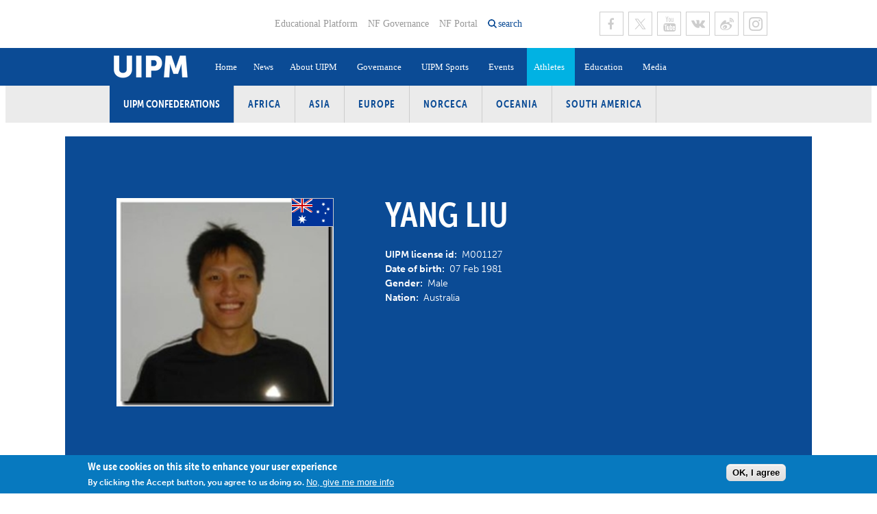

--- FILE ---
content_type: text/html; charset=utf-8
request_url: https://www.uipmworld.org/athlete/yang-liu
body_size: 10898
content:
<!DOCTYPE html>
  <!--[if IEMobile 7]><html class="no-js ie iem7" lang="en" dir="ltr"><![endif]-->
  <!--[if lte IE 6]><html class="no-js ie lt-ie9 lt-ie8 lt-ie7" lang="en" dir="ltr"><![endif]-->
  <!--[if (IE 7)&(!IEMobile)]><html class="no-js ie lt-ie9 lt-ie8" lang="en" dir="ltr"><![endif]-->
  <!--[if IE 8]><html class="no-js ie lt-ie9" lang="en" dir="ltr"><![endif]-->
  <!--[if (gte IE 9)|(gt IEMobile 7)]><html class="no-js ie" lang="en" dir="ltr" prefix="og: https://ogp.me/ns#"><![endif]-->
  <!--[if !IE]><!--><html class="no-js" lang="en" dir="ltr" prefix="og: https://ogp.me/ns#"><!--<![endif]-->
<head>
  <!--[if IE]><![endif]-->
<meta charset="utf-8" />
<link rel="shortcut icon" href="https://www.uipmworld.org/sites/all/themes/penceo_theme/favicon_2018.ico" type="image/vnd.microsoft.icon" />
<link rel="profile" href="http://www.w3.org/1999/xhtml/vocab" />
<meta name="HandheldFriendly" content="true" />
<meta name="MobileOptimized" content="width" />
<meta http-equiv="cleartype" content="on" />
<link rel="apple-touch-icon-precomposed" href="https://www.uipmworld.org/sites/all/themes/penceo_theme/apple-touch-icon-precomposed.png" />
<link rel="apple-touch-icon-precomposed" href="https://www.uipmworld.org/sites/all/themes/penceo_theme/apple-touch-icon-precomposed-72x72.png" sizes="72x72" />
<link rel="apple-touch-icon-precomposed" href="https://www.uipmworld.org/sites/all/themes/penceo_theme/apple-touch-icon-precomposed-114x114.png" sizes="114x114" />
<link rel="apple-touch-icon-precomposed" href="https://www.uipmworld.org/sites/all/themes/penceo_theme/apple-touch-icon-precomposed-144x144.png" sizes="144x144" />
<meta name="generator" content="Drupal 7 (https://www.drupal.org)" />
<meta name="viewport" content="width=device-width, initial-scale=1.0, minimum-scale=1.0, maximum-scale=1.0" />
<link rel="canonical" href="https://www.uipmworld.org/athlete/yang-liu" />
<link rel="shortlink" href="https://www.uipmworld.org/node/116786" />
<meta property="og:site_name" content="Union Internationale de Pentathlon Moderne (UIPM)" />
<meta property="og:type" content="article" />
<meta property="og:url" content="https://www.uipmworld.org/athlete/yang-liu" />
<meta property="og:title" content="Yang LIU" />
<meta property="og:updated_time" content="2025-03-17T15:20:01+00:00" />
<meta property="og:image" content="https://www.uipmworld.org/sites/default/files/uipm-default-athlete.jpg" />
<meta property="article:published_time" content="2024-06-23T15:17:43+00:00" />
<meta property="article:modified_time" content="2025-03-17T15:20:01+00:00" />
  <title>Yang LIU | Union Internationale de Pentathlon Moderne (UIPM)</title>
  <link type="text/css" rel="stylesheet" href="/sites/default/files/advagg_css/css__5yTa5rF2sAnZ6pGLJJUxF7DPNpmp2lH57lZ8snYoZVA__Zq41_lPdNdOv5_yYBeP67Oxb4788YpNJ5lBEnn9SEk4__0fO3yjI0HLNIuO_OQCtbjiVzzbQCE-1eX6rkAxW1E-o.css" media="all" />
<link type="text/css" rel="stylesheet" href="/sites/default/files/advagg_css/css__1Gi6XYsN9XnCM8VQO5riWftkTpQQSKVQrTE2sWmHINM__-pn0PW0xTFQ-trJD9BIoJtClSOi-kmeWSazckOFj1-4__0fO3yjI0HLNIuO_OQCtbjiVzzbQCE-1eX6rkAxW1E-o.css" media="all" />
  <script type="text/javascript" src="/sites/default/files/advagg_js/js__DkYlaTvyvEU6Wa4ZPUVwBo2_C5vkGzycwkxNw915HoY__y36C1vKAWgBoKxSeNbb7qpHOeWVYTttb7vRv7DAbWwk__0fO3yjI0HLNIuO_OQCtbjiVzzbQCE-1eX6rkAxW1E-o.js"></script>
<script type="text/javascript" src="/sites/default/files/advagg_js/js__zA8sOu32W9d8DQ1WZ0sRbDtthgeqJzCpQkLoHgEMTlQ__Rca20VDKhGz4z-DiHP3D5-nye4G18-zDKbErBoilpNU__0fO3yjI0HLNIuO_OQCtbjiVzzbQCE-1eX6rkAxW1E-o.js"></script>
<script type="text/javascript" async="async" src="https://www.googletagmanager.com/gtag/js?id=UA-145490096-1"></script>
<script type="text/javascript">
<!--//--><![CDATA[//><!--
window.dataLayer = window.dataLayer || [];function gtag(){dataLayer.push(arguments)};gtag("js", new Date());gtag("set", "developer_id.dMDhkMT", true);gtag("config", "UA-145490096-1", {"groups":"default","linker":{"domains":["www.uipmworld.org","www.pentathlon.org"]},"anonymize_ip":true});
//--><!]]>
</script>
<script type="text/javascript" src="/sites/default/files/advagg_js/js__1DqpRUaCSD-G_MwEHW_ta_yjVzjNR5BPrNEiN5Ko0Y0__8OYI27A9RGBwVs_pyrCfC2Q0Hw0EEYzZxktO5lH1OZA__0fO3yjI0HLNIuO_OQCtbjiVzzbQCE-1eX6rkAxW1E-o.js"></script>
<script type="text/javascript">
<!--//--><![CDATA[//><!--
var _paq = _paq || [];(function(){var u=(("https:" == document.location.protocol) ? "https://matomo.uipmworld.org/" : "https://matomo.uipmworld.org/");_paq.push(["setSiteId", "1"]);_paq.push(["setTrackerUrl", u+"matomo.php"]);_paq.push(["setDoNotTrack", 1]);_paq.push(["trackPageView"]);_paq.push(["setIgnoreClasses", ["no-tracking","colorbox"]]);_paq.push(["enableLinkTracking"]);var d=document,g=d.createElement("script"),s=d.getElementsByTagName("script")[0];g.type="text/javascript";g.defer=true;g.async=true;g.src=u+"matomo.js";s.parentNode.insertBefore(g,s);})();
//--><!]]>
</script>
<script type="text/javascript" src="/sites/default/files/advagg_js/js__-IAGKg999wH5gE-cROO5QPUk-vVwB_M0C-D1-cSYoaQ__bNXhLRrYkaYwH8g9l4CoChY5ppRZ1v-K10Mxl_Ie7HU__0fO3yjI0HLNIuO_OQCtbjiVzzbQCE-1eX6rkAxW1E-o.js"></script>
<script type="text/javascript" src="//use.typekit.net/jcq7ekx.js"></script>
<script type="text/javascript" src="/sites/default/files/advagg_js/js__fbkXxmE9akFpz2y6y728rlj0-uuPWtNVOR1A32qpM5I__qH60woe_iSZBasvbcdE78zOA_mK_Qwg07qS9WMtWVfA__0fO3yjI0HLNIuO_OQCtbjiVzzbQCE-1eX6rkAxW1E-o.js"></script>
<script type="text/javascript">
<!--//--><![CDATA[//><!--
jQuery.extend(Drupal.settings, {"basePath":"\/","pathPrefix":"","setHasJsCookie":0,"colorbox":{"opacity":"0.85","current":"{current} of {total}","previous":"\u00ab Prev","next":"Next \u00bb","close":"Close","maxWidth":"98%","maxHeight":"98%","fixed":true,"mobiledetect":true,"mobiledevicewidth":"480px","file_public_path":"\/sites\/default\/files","specificPagesDefaultValue":"admin*\nimagebrowser*\nimg_assist*\nimce*\nnode\/add\/*\nnode\/*\/edit\nprint\/*\nprintpdf\/*\nsystem\/ajax\nsystem\/ajax\/*"},"better_exposed_filters":{"views":{"athlete":{"displays":{"related_news_pane":{"filters":[]}}}},"datepicker":false,"slider":false,"settings":[],"autosubmit":false},"fitvids":{"custom_domains":[],"selectors":["body"],"simplifymarkup":true},"eu_cookie_compliance":{"cookie_policy_version":"1.0.0","popup_enabled":1,"popup_agreed_enabled":0,"popup_hide_agreed":0,"popup_clicking_confirmation":0,"popup_scrolling_confirmation":0,"popup_html_info":"\u003Cdiv class=\u0022eu-cookie-compliance-banner eu-cookie-compliance-banner-info eu-cookie-compliance-banner--default\u0022\u003E\n  \u003Cdiv class=\u0022popup-content info\u0022\u003E\n        \u003Cdiv id=\u0022popup-text\u0022\u003E\n      \u003Ch2\u003EWe use cookies on this site to enhance your user experience\u003C\/h2\u003E\u003Cp\u003EBy clicking the Accept button, you agree to us doing so.\u003C\/p\u003E              \u003Cbutton type=\u0022button\u0022 class=\u0022find-more-button eu-cookie-compliance-more-button\u0022\u003ENo, give me more info\u003C\/button\u003E\n          \u003C\/div\u003E\n    \n    \u003Cdiv id=\u0022popup-buttons\u0022 class=\u0022\u0022\u003E\n            \u003Cbutton type=\u0022button\u0022 class=\u0022agree-button eu-cookie-compliance-default-button\u0022\u003EOK, I agree\u003C\/button\u003E\n          \u003C\/div\u003E\n  \u003C\/div\u003E\n\u003C\/div\u003E","use_mobile_message":false,"mobile_popup_html_info":"\u003Cdiv class=\u0022eu-cookie-compliance-banner eu-cookie-compliance-banner-info eu-cookie-compliance-banner--default\u0022\u003E\n  \u003Cdiv class=\u0022popup-content info\u0022\u003E\n        \u003Cdiv id=\u0022popup-text\u0022\u003E\n      \u003Ch2\u003EWe use cookies on this site to enhance your user experience\u003C\/h2\u003E\u003Cp\u003EBy tapping the Accept button, you agree to us doing so.\u003C\/p\u003E              \u003Cbutton type=\u0022button\u0022 class=\u0022find-more-button eu-cookie-compliance-more-button\u0022\u003ENo, give me more info\u003C\/button\u003E\n          \u003C\/div\u003E\n    \n    \u003Cdiv id=\u0022popup-buttons\u0022 class=\u0022\u0022\u003E\n            \u003Cbutton type=\u0022button\u0022 class=\u0022agree-button eu-cookie-compliance-default-button\u0022\u003EOK, I agree\u003C\/button\u003E\n          \u003C\/div\u003E\n  \u003C\/div\u003E\n\u003C\/div\u003E\n","mobile_breakpoint":"768","popup_html_agreed":"\u003Cdiv\u003E\n  \u003Cdiv class=\u0022popup-content agreed\u0022\u003E\n    \u003Cdiv id=\u0022popup-text\u0022\u003E\n      \u003Ch2\u003EThank you for accepting cookies\u003C\/h2\u003E\u003Cp\u003EYou can now hide this message or find out more about cookies.\u003C\/p\u003E    \u003C\/div\u003E\n    \u003Cdiv id=\u0022popup-buttons\u0022\u003E\n      \u003Cbutton type=\u0022button\u0022 class=\u0022hide-popup-button eu-cookie-compliance-hide-button\u0022\u003EHide\u003C\/button\u003E\n              \u003Cbutton type=\u0022button\u0022 class=\u0022find-more-button eu-cookie-compliance-more-button-thank-you\u0022 \u003EMore info\u003C\/button\u003E\n          \u003C\/div\u003E\n  \u003C\/div\u003E\n\u003C\/div\u003E","popup_use_bare_css":false,"popup_height":"auto","popup_width":"100%","popup_delay":1000,"popup_link":"\/gdpr-0","popup_link_new_window":1,"popup_position":null,"fixed_top_position":1,"popup_language":"en","store_consent":false,"better_support_for_screen_readers":0,"reload_page":0,"domain":"","domain_all_sites":0,"popup_eu_only_js":0,"cookie_lifetime":"100","cookie_session":false,"disagree_do_not_show_popup":0,"method":"default","allowed_cookies":"","withdraw_markup":"\u003Cbutton type=\u0022button\u0022 class=\u0022eu-cookie-withdraw-tab\u0022\u003EPrivacy settings\u003C\/button\u003E\n\u003Cdiv class=\u0022eu-cookie-withdraw-banner\u0022\u003E\n  \u003Cdiv class=\u0022popup-content info\u0022\u003E\n    \u003Cdiv id=\u0022popup-text\u0022\u003E\n      \u003Ch2\u003EWe use cookies on this site to enhance your user experience\u003C\/h2\u003E\u003Cp\u003EYou have given your consent for us to set cookies.\u003C\/p\u003E    \u003C\/div\u003E\n    \u003Cdiv id=\u0022popup-buttons\u0022\u003E\n      \u003Cbutton type=\u0022button\u0022 class=\u0022eu-cookie-withdraw-button\u0022\u003EWithdraw consent\u003C\/button\u003E\n    \u003C\/div\u003E\n  \u003C\/div\u003E\n\u003C\/div\u003E\n","withdraw_enabled":false,"withdraw_button_on_info_popup":0,"cookie_categories":[],"cookie_categories_details":[],"enable_save_preferences_button":1,"cookie_name":"","cookie_value_disagreed":"0","cookie_value_agreed_show_thank_you":"1","cookie_value_agreed":"2","containing_element":"body","automatic_cookies_removal":true,"close_button_action":"close_banner"},"googleanalytics":{"account":["UA-145490096-1"],"trackOutbound":1,"trackMailto":1,"trackDownload":1,"trackDownloadExtensions":"7z|aac|arc|arj|asf|asx|avi|bin|csv|doc(x|m)?|dot(x|m)?|exe|flv|gif|gz|gzip|hqx|jar|jpe?g|js|mp(2|3|4|e?g)|mov(ie)?|msi|msp|pdf|phps|png|ppt(x|m)?|pot(x|m)?|pps(x|m)?|ppam|sld(x|m)?|thmx|qtm?|ra(m|r)?|sea|sit|tar|tgz|torrent|txt|wav|wma|wmv|wpd|xls(x|m|b)?|xlt(x|m)|xlam|xml|z|zip","trackColorbox":1,"trackDomainMode":2,"trackCrossDomains":["www.uipmworld.org","www.pentathlon.org"]},"matomo":{"trackMailto":1,"trackColorbox":1},"currentPath":"node\/116786","currentPathIsAdmin":false,"euccx":{"plugins":{"matomo":{"blacklist":["\/matomo\/"]},"fbpixel":{"blacklist":["\/facebook\/"]},"gadsense":{"overrides":{".adsense":""},"blacklist":["\/googlesyndication\\.com\/"]},"gtag":{"blacklist":["\/google_tag\/"]},"ganalytics":{"blacklist":["\/analytics\/"],"cookies_handled":["_ga","_gat","_gid"]}},"unticked":0,"dab":0},"urlIsAjaxTrusted":{"\/":true},"ajaxPageState":{"js":{"sites\/all\/modules\/contrib\/eu_cookie_compliance\/js\/eu_cookie_compliance.min.js":1,"sites\/all\/modules\/contrib\/euccx\/js\/euccx.js":1,"profiles\/penceo_profile\/modules\/contrib\/jquery_update\/replace\/jquery\/1.12\/jquery.min.js":1,"misc\/jquery-extend-3.4.0.js":1,"misc\/jquery-html-prefilter-3.5.0-backport.js":1,"misc\/jquery.once.js":1,"misc\/drupal.js":1,"sites\/all\/themes\/omega\/omega\/js\/no-js.js":1,"sites\/all\/libraries\/fitvids\/jquery.fitvids.js":1,"profiles\/penceo_profile\/modules\/contrib\/jquery_update\/js\/jquery_browser.js":1,"sites\/all\/modules\/contrib\/eu_cookie_compliance\/js\/jquery.cookie-1.4.1.min.js":1,"misc\/form-single-submit.js":1,"sites\/all\/modules\/custom\/fb_instant_articles\/modules\/fb_instant_articles_display\/js\/admin.js":1,"sites\/all\/modules\/contrib\/fitvids\/fitvids.js":1,"profiles\/penceo_profile\/libraries\/colorbox\/jquery.colorbox-min.js":1,"sites\/all\/modules\/contrib\/colorbox\/js\/colorbox.js":1,"sites\/all\/modules\/contrib\/colorbox\/styles\/default\/colorbox_style.js":1,"sites\/all\/modules\/contrib\/colorbox\/js\/colorbox_load.js":1,"profiles\/penceo_profile\/modules\/penceo\/penceo_core\/js\/jquery.lazyload\/jquery.lazyload.min.js":1,"profiles\/penceo_profile\/modules\/contrib\/google_analytics\/googleanalytics.js":1,"https:\/\/www.googletagmanager.com\/gtag\/js?id=UA-145490096-1":1,"sites\/all\/modules\/contrib\/matomo\/matomo.js":1,"profiles\/penceo_profile\/modules\/contrib\/better_exposed_filters\/better_exposed_filters.js":1,"profiles\/penceo_profile\/modules\/penceo\/penceo_core\/js\/penceo-cs-adaptive-image.js":1,"\/\/use.typekit.net\/jcq7ekx.js":1,"sites\/all\/themes\/penceo_theme\/bower_components\/masonry\/dist\/masonry.pkgd.min.js":1,"sites\/all\/themes\/penceo_theme\/bower_components\/imagesloaded\/imagesloaded.pkgd.min.js":1,"sites\/all\/themes\/penceo_theme\/bower_components\/vanilla-lazyload\/dist\/vanilla-lazyload.min.js":1,"sites\/all\/themes\/penceo_theme\/js\/penceo-theme.behaviors.js":1,"sites\/all\/themes\/penceo_theme\/js\/vendor\/jquery.resizeend.min.js":1,"sites\/all\/themes\/penceo_theme\/js\/vendor\/jquery.focuspoint.js":1,"sites\/all\/themes\/penceo_theme\/js\/vendor\/chosen.jquery.min.js":1,"sites\/all\/themes\/penceo_theme\/js\/vendor\/justifiedGallery.js":1,"sites\/all\/themes\/penceo_theme\/js\/base\/default.js":1,"sites\/all\/themes\/penceo_theme\/js\/base\/form.js":1,"sites\/all\/themes\/penceo_theme\/js\/base\/auto-height.js":1,"sites\/all\/themes\/penceo_theme\/js\/base\/adaptive-image-with-focus-point.js":1,"sites\/all\/themes\/penceo_theme\/js\/base\/dropdown-plugin.js":1,"sites\/all\/themes\/penceo_theme\/js\/components\/header.js":1,"sites\/all\/themes\/penceo_theme\/js\/components\/latestNews.js":1,"sites\/all\/themes\/penceo_theme\/js\/components\/athletePerformances.js":1,"sites\/all\/themes\/penceo_theme\/js\/components\/committees.js":1}}});
//--><!]]>
</script>
</head>
<body class="html not-front not-logged-in page-node page-node- page-node-116786 node-type-athlete section-athlete">
  <a href="#main-content" class="element-invisible element-focusable">Skip to main content</a>
    <div  class="uipm-default">
        <header id="page-header">
      <div class="page-header-inner">
                  <div class="header-left">
            <div class="panel-pane pane-page-logo">
            <a href="/" rel="home" title="Home" class="logo header"><img src="https://www.uipmworld.org/sites/all/themes/penceo_theme/logo_2025.png" alt="Home" /></a>    </div>
          </div>
                          <div class="header-right">
                          <div class="header-right-top">
                <div class="panel-pane pane-menu-tree pane-menu-header-top-menu">
            <div class="menu-header-top-menu">
  <ul class="menu"><li class="first leaf menu-mlid-2784"><a href="https://edu.uipmworld.org/" target="_blank">Educational Platform</a></li>
<li class="leaf menu-mlid-1589"><a href="/nf-governance">NF Governance</a></li>
<li class="last leaf menu-mlid-1586"><a href="http://uipm.gem-technology.com/uipm-portal/public" target="_blank">NF Portal</a></li>
</ul></div>
    </div>
<div class="panel-pane pane-custom-link">
            <a href="/" class="search-opener">search</a>    </div>
<div class="panel-pane pane-menu-tree pane-menu-social-menu">
            <div class="menu-social-menu menu-items-6">
  <ul class="menu"><li class="first leaf menu-mlid-1582 facebook"><a href="https://www.facebook.com/WorldPentathlon" title="UIPM Facebook page" class="facebook" target="_blank">Facebook</a></li>
<li class="leaf menu-mlid-1587 twitter"><a href="https://twitter.com/WorldPentathlon" title="UIPM Twitter page" class="twitter" target="_blank">Twitter</a></li>
<li class="leaf menu-mlid-1584 youtube"><a href="https://www.youtube.com/user/uipmchannel" title="UIPM Youtube page" class="youtube" target="_blank">Youtube</a></li>
<li class="leaf menu-mlid-17672"><a href="http://vk.com/worldpentathlon" class="vk" target="_blank">VK</a></li>
<li class="leaf menu-mlid-17673"><a href="http://weibo.com/u/5593447969" class="sina-weibo" target="_blank">Sina Weibo</a></li>
<li class="last leaf menu-mlid-17674"><a href="https://www.instagram.com/theuipm/" class="instagram" target="_blank">Instagram</a></li>
</ul></div>
    </div>
              </div>
                                    <div class="header-right-bottom">
              <div class="panel-pane pane-search-exposed">
            <form class="search-exposed-form" action="/search" method="get" id="views-exposed-form-search-node-index-search-result-list-pane-0" accept-charset="UTF-8"><div><div class="views-exposed-form">
  <div class="views-exposed-widgets clearfix">
          <div id="edit-search-phrase-0-wrapper" class="views-exposed-widget views-widget-filter-search_api_views_fulltext">
                  <label class="element-invisible" for="edit-search-phrase-0">
            What are you looking for?          </label>
                        <div class="views-widget">
          <div class="form-item form-type-textfield form-item-search-phrase">
  <label class="element-invisible" for="edit-search-phrase-0">What are you looking for? </label>
 <input placeholder="What are you looking for?" type="text" id="edit-search-phrase-0" name="search_phrase" value="" size="30" maxlength="128" class="form-text" />
</div>
        </div>
              </div>
                    <div class="views-exposed-widget views-submit-button">
      <input type="submit" id="edit-submit-search-node-index-0" value="Search" class="form-submit" />    </div>
      </div>
</div>
</div></form>    </div>
<div class="panel-pane pane-menu-tree pane-main-menu">
            <div class="menu-opener"></div>
<nav class="main-menu">
  <ul class="menu"><li class="first leaf menu-mlid-1249"><a href="/home">Home</a></li>
<li class="leaf menu-mlid-1250"><a href="/news">News</a></li>
<li class="expanded menu-mlid-2387"><a href="/history">About UIPM</a><ul class="menu"><li class="first leaf menu-mlid-2491"><a href="/history">History</a></li>
<li class="leaf menu-mlid-24880"><a href="/hall-of-fame">Hall of Fame</a></li>
<li class="leaf menu-mlid-20804"><a href="https://www.uipmworld.org/organizational-structure">Organisational Structure</a></li>
<li class="leaf menu-mlid-20805"><a href="https://www.uipmworld.org/about-uipm">Vision, Mission, Values and Strategic Plan</a></li>
<li class="leaf menu-mlid-2786"><a href="/executive-board">Executive Board</a></li>
<li class="leaf menu-mlid-2388"><a href="/committees">Committees and Commissions</a></li>
<li class="leaf menu-mlid-51836"><a href="https://www.uipmworld.org/uipm-confederations">Confederations</a></li>
<li class="collapsed menu-mlid-2732"><a href="/member-federations">Member Federations</a></li>
<li class="leaf menu-mlid-2494"><a href="/uipm-headquarters-and-staff-team">UIPM Headquarters</a></li>
<li class="last leaf menu-mlid-15731"><a href="/jobs">Jobs</a></li>
</ul></li>
<li class="expanded menu-mlid-20888"><a href="https://www.uipmworld.org/uipm-rules-and-regulations">Governance</a><ul class="menu"><li class="first leaf menu-mlid-16975"><a href="/uipm-rules-and-regulations">Rules and Regulations</a></li>
<li class="leaf menu-mlid-32305"><a href="https://www.uipmworld.org/annual-reports">Annual Reports</a></li>
<li class="leaf menu-mlid-20889"><a href="https://www.uipmworld.org/congresses">Congresses</a></li>
<li class="leaf menu-mlid-20890"><a href="https://www.uipmworld.org/elections">Elections</a></li>
<li class="leaf menu-mlid-32306"><a href="https://www.uipmworld.org/ethics-compliance">Ethics &amp; Compliance</a></li>
<li class="leaf menu-mlid-39361"><a href="/finances">Finances</a></li>
<li class="leaf menu-mlid-20891"><a href="https://www.uipmworld.org/eb-meetings">Executive Board Meetings</a></li>
<li class="leaf menu-mlid-20892"><a href="https://www.uipmworld.org/committees-and-commissions-meetings">Committees and Commissions Meetings</a></li>
<li class="leaf menu-mlid-20893"><a href="https://www.uipmworld.org/sustainability">Sustainability</a></li>
<li class="leaf menu-mlid-20894"><a href="https://www.uipmworld.org/social-responsibility">Social Responsibility</a></li>
<li class="leaf menu-mlid-34622"><a href="https://www.uipmworld.org/gdpr-0">GDPR</a></li>
<li class="leaf menu-mlid-46446"><a href="/tenders">Tenders</a></li>
<li class="last leaf menu-mlid-51824"><a href="/node/192402/">Become a UIPM Member</a></li>
</ul></li>
<li class="expanded menu-mlid-2817"><a href="/sport/uipm-modern-pentathlon">UIPM Sports</a><ul class="menu"><li class="first leaf menu-mlid-2818"><a href="/sport/uipm-modern-pentathlon">Modern Pentathlon</a></li>
<li class="leaf menu-mlid-51467"><a href="/sport/uipm-obstacle">Obstacle</a></li>
<li class="leaf menu-mlid-51842"><a href="/sport/uipm-obstacle-laser-run">Obstacle Laser Run</a></li>
<li class="leaf menu-mlid-2825"><a href="/sport/uipm-tetrathlon">Tetrathlon</a></li>
<li class="leaf menu-mlid-2824"><a href="/sport/uipm-triathle">Triathle</a></li>
<li class="leaf menu-mlid-2823"><a href="/sport/uipm-biathle">Biathle</a></li>
<li class="leaf menu-mlid-2821"><a href="/sport/uipm-laser-run">Laser Run</a></li>
<li class="leaf menu-mlid-2820"><a href="/sport/uipm-masters">Masters</a></li>
<li class="leaf menu-mlid-2819"><a href="/sport/uipm-para-pentathlon">Para-Pentathlon</a></li>
<li class="last leaf menu-mlid-19704"><a href="/sport/university-pentathlon-uipm-university-sports">University Sport</a></li>
</ul></li>
<li class="expanded menu-mlid-1248"><a href="/events">Events</a><ul class="menu"><li class="first leaf menu-mlid-21166"><a href="/events/pentathlon-tetrathlon">Pentathlon / Tetrathlon</a></li>
<li class="leaf menu-mlid-21167"><a href="/events/biathle-triathle">Biathle / Triathle</a></li>
<li class="leaf menu-mlid-21168"><a href="/events/laser-run">Laser Run</a></li>
<li class="leaf menu-mlid-51837"><a href="/events/obstacle">Obstacle</a></li>
<li class="leaf menu-mlid-51843"><a href="/events/138">Obstacle Laser Run</a></li>
<li class="leaf menu-mlid-21169"><a href="/events/masters">Masters</a></li>
<li class="leaf menu-mlid-51841"><a href="https://www.uipmworld.org/uipm-events-invitations">UIPM Events Invitations</a></li>
<li class="leaf menu-mlid-37042"><a href="/node/170923/">#LaserHomeRun</a></li>
<li class="leaf menu-mlid-39495"><a href="/laserallstars-information-page">#LaserAllStars</a></li>
<li class="leaf menu-mlid-2501"><a href="/multisport-games">Multisport Games</a></li>
<li class="leaf menu-mlid-2498"><a href="/olympic-games">Olympic Games</a></li>
<li class="leaf menu-mlid-16198"><a href="/youth-olympic-games">Youth Olympic Games</a></li>
<li class="leaf menu-mlid-18029"><a href="/uipm-results-software">Results Software</a></li>
<li class="last leaf menu-mlid-20895"><a href="https://www.uipmworld.org/bids">Bids</a></li>
</ul></li>
<li class="expanded active-trail menu-mlid-1247"><a href="/athletes" class="active-trail">Athletes</a><ul class="menu"><li class="first leaf active-trail menu-mlid-2696"><a href="/athletes" class="active-trail">Athlete Search</a></li>
<li class="leaf menu-mlid-51510"><a href="/para-athletes">Para Athlete Search</a></li>
<li class="leaf menu-mlid-32861"><a href="/world-ranking/modern-pentathlon/men-senior-pentathlon-world-ranking-7">Pentathlon World Rankings</a></li>
<li class="leaf menu-mlid-32862"><a href="/world-ranking/biathle/biathle-men-under-11-world-ranking-87">Laser Run / Biathle-Triathle World Rankings</a></li>
<li class="leaf menu-mlid-2697"><a href="/world-records">World Records</a></li>
<li class="last leaf menu-mlid-2499"><a href="/camps-and-seminars">Athlete Training Camps</a></li>
</ul></li>
<li class="expanded menu-mlid-2334"><a href="https://edu.uipmworld.org/">Education</a><ul class="menu"><li class="first leaf menu-mlid-27163"><a href="/athletes-centered-program">Athletes Centered Programme</a></li>
<li class="leaf menu-mlid-16103"><a href="https://www.uipmworld.org/uipm-certified-coaches">Coaches Certification Program</a></li>
<li class="leaf menu-mlid-20556"><a href="https://www.uipmworld.org/judges-certification-program">Judges Certification Program</a></li>
<li class="leaf menu-mlid-2500"><a href="http://www.uipmworld.org/medical-and-anti-doping-0">Medical and Anti-Doping</a></li>
<li class="leaf menu-mlid-27162"><a href="/ioc-olympic-solidarity">IOC Olympic Solidarity</a></li>
<li class="last leaf menu-mlid-2335"><a href="/instructor-group">Instructor Group</a></li>
</ul></li>
<li class="last expanded menu-mlid-2384"><a href="/photo-gallery">Media</a><ul class="menu"><li class="first leaf menu-mlid-2385"><a href="/photo-gallery" target="_blank">Photos</a></li>
<li class="leaf menu-mlid-18206"><a href="https://www.uipm.tv" target="_blank">UIPM TV</a></li>
<li class="last leaf menu-mlid-3740"><a href="/pulse-0">Newsletter</a></li>
</ul></li>
</ul></nav>
    </div>
            </div>
                      </div>
              </div>
    </header>
        <main id="page-content" >
      <div class="panel-pane pane-block pane-menu-menu-uipm-confederations">
          <h2 class="pane-title">UIPM Confederations</h2>
        <ul class="menu"><li class="first leaf"><a href="/africa">Africa</a></li>
<li class="leaf"><a href="/asia">Asia</a></li>
<li class="leaf"><a href="/europe">Europe</a></li>
<li class="leaf"><a href="/norceca">NORCECA</a></li>
<li class="leaf"><a href="/oceania">Oceania</a></li>
<li class="last leaf"><a href="/south-america">South America</a></li>
</ul>    </div>
<div class="panel-pane pane-page-content">
            <div class="panelizer-view-mode node node-full node-athlete node-116786">
        
<article  class="uipm-athlete-detail">
        <div class="first-region large-width">      <div class="athlete-data-card">
  
  
    
    
    
    <div class="panelizer-view-mode node node-teaser node-athlete node-116786">
          <section  class="penceo-two-columns">
        <div class="region-left">
      <div class="panel-pane pane-entity-field pane-node-field-id-picture">
            <div class="field field--name-field-id-picture field--type-image field--label-hidden"><div class="field__items"><div class="field__item even"><noscript data-focus-x="0" data-focus-y="0" class="adaptive-image" data-adaptive-image-max-img="&lt;img class=&quot;adaptive-image&quot; data-adaptive-image-breakpoint=&quot;max&quot; src=&quot;https://www.uipmworld.org/sites/default/files/styles/medium/public/athlete/photo/profile/17891.jpg?itok=7TLkgETK&quot; width=&quot;220&quot; height=&quot;211&quot; alt=&quot;&quot; /&gt;"><img src="https://www.uipmworld.org/sites/default/files/styles/medium/public/athlete/photo/profile/17891.jpg?itok=7TLkgETK" width="220" height="211" alt="" /></noscript>
</div></div></div>    </div>
<div class="panel-pane pane-entity-field pane-node-field-location">
            <div class="field field--name-field-location field--type-country field--label-hidden"><div class="field__items"><div class="field__item even"><div class="flag-icon flag-iso2-h40-au"></div>
</div></div></div>    </div>
    </div>
        <div class="region-right">
      <div class="panel-pane pane-entity-field pane-node-title-field">
            <div class="field field--name-title-field field--type-text field--label-hidden"><div class="field__items"><div class="field__item even"><h1>Yang LIU</h1>
</div></div></div>    </div>
<div class="panel-pane pane-entity-field pane-node-field-uipm-license-id">
            <div class="field field--name-field-uipm-license-id field--type-text field--label-inline clearfix"><div class="field__label">UIPM license id:&nbsp;</div><div class="field__items"><div class="field__item even">M001127</div></div></div>    </div>
<div class="panel-pane pane-entity-field pane-node-field-date-of-birth">
            <div class="field field--name-field-date-of-birth field--type-datetime field--label-inline clearfix"><div class="field__label">Date of birth:&nbsp;</div><div class="field__items"><div class="field__item even"><span class="date-display-single"><time datetime="1981-02-07T00:00:00+00:00">07 Feb 1981</time></span></div></div></div>    </div>
<div class="panel-pane pane-entity-field pane-node-field-gender">
            <div class="field field--name-field-gender field--type-entityreference field--label-inline clearfix"><div class="field__label">Gender:&nbsp;</div><div class="field__items"><div class="field__item even">Male</div></div></div>    </div>
<div class="panel-pane pane-entity-field pane-node-field-location">
            <div class="field field--name-field-location field--type-country field--label-inline clearfix"><div class="field__label">Nation:&nbsp;</div><div class="field__items"><div class="field__item even">Australia</div></div></div>    </div>
    </div>
    </section>
</div>

      </div>
  </div>
      <div class="second-region middle-width"><div class="panel-pane pane-entity-field pane-node-field-rankings">
            <div class="field field--name-field-rankings field--type-text-long field--label-above wysiwyg-editor-enabled"><div class="field__label">Rankings:&nbsp;</div><div class="field__items"><div class="field__item even"><div class="ranking-0 ranking">
  <div class="title">Senior ranking</div>
  <div class="data">
    <div class="data-row">
      <div class="date">
        <div class="label">Date</div>
        <div class="value">N/A</div>
      </div>
      <div class="rank">
        <div class="label">Rank</div>
        <div class="value">N/A</div>
      </div>
      <div class="points">
        <div class="label">Points</div>
        <div class="value">N/A</div>
      </div>
    </div>
    <div class="data-row">
      <div class="competitions">
              </div>
    </div>
  </div>
</div>
<div class="ranking-1 ranking">
  <div class="title">Senior World Cup ranking</div>
  <div class="data">
    <div class="data-row">
      <div class="date">
        <div class="label">Date</div>
        <div class="value">N/A</div>
      </div>
      <div class="rank">
        <div class="label">Rank</div>
        <div class="value">N/A</div>
      </div>
      <div class="points">
        <div class="label">Points</div>
        <div class="value">N/A</div>
      </div>
    </div>
    <div class="data-row">
      <div class="competitions">
              </div>
    </div>
  </div>
</div>
<div class="ranking-2 ranking">
  <div class="title">Junior ranking</div>
  <div class="data">
    <div class="data-row">
      <div class="date">
        <div class="label">Date</div>
        <div class="value">N/A</div>
      </div>
      <div class="rank">
        <div class="label">Rank</div>
        <div class="value">N/A</div>
      </div>
      <div class="points">
        <div class="label">Points</div>
        <div class="value">N/A</div>
      </div>
    </div>
    <div class="data-row">
      <div class="competitions">
              </div>
    </div>
  </div>
</div>
<div class="ranking-3 ranking">
  <div class="title">Youth ranking</div>
  <div class="data">
    <div class="data-row">
      <div class="date">
        <div class="label">Date</div>
        <div class="value">N/A</div>
      </div>
      <div class="rank">
        <div class="label">Rank</div>
        <div class="value">N/A</div>
      </div>
      <div class="points">
        <div class="label">Points</div>
        <div class="value">N/A</div>
      </div>
    </div>
    <div class="data-row">
      <div class="competitions">
              </div>
    </div>
  </div>
</div>
<div class="ranking-4 ranking">
  <div class="title">Youth U17 ranking</div>
  <div class="data">
    <div class="data-row">
      <div class="date">
        <div class="label">Date</div>
        <div class="value">N/A</div>
      </div>
      <div class="rank">
        <div class="label">Rank</div>
        <div class="value">N/A</div>
      </div>
      <div class="points">
        <div class="label">Points</div>
        <div class="value">N/A</div>
      </div>
    </div>
    <div class="data-row">
      <div class="competitions">
              </div>
    </div>
  </div>
</div>
<div class="ranking-5 ranking">
  <div class="title">YOG ranking</div>
  <div class="data">
    <div class="data-row">
      <div class="date">
        <div class="label">Date</div>
        <div class="value">N/A</div>
      </div>
      <div class="rank">
        <div class="label">Rank</div>
        <div class="value">N/A</div>
      </div>
      <div class="points">
        <div class="label">Points</div>
        <div class="value">N/A</div>
      </div>
    </div>
    <div class="data-row">
      <div class="competitions">
              </div>
    </div>
  </div>
</div>
<div class="ranking-6 ranking">
  <div class="title">Senior Olympic Games ranking</div>
  <div class="data">
    <div class="data-row">
      <div class="date">
        <div class="label">Date</div>
        <div class="value">N/A</div>
      </div>
      <div class="rank">
        <div class="label">Rank</div>
        <div class="value">N/A</div>
      </div>
      <div class="points">
        <div class="label">Points</div>
        <div class="value">N/A</div>
      </div>
    </div>
    <div class="data-row">
      <div class="competitions">
              </div>
    </div>
  </div>
</div>
<div class="ranking-7 ranking">
  <div class="title">World School Biathle ranking</div>
  <div class="data">
    <div class="data-row">
      <div class="date">
        <div class="label">Date</div>
        <div class="value">N/A</div>
      </div>
      <div class="rank">
        <div class="label">Rank</div>
        <div class="value">N/A</div>
      </div>
      <div class="points">
        <div class="label">Points</div>
        <div class="value">N/A</div>
      </div>
    </div>
    <div class="data-row">
      <div class="competitions">
              </div>
    </div>
  </div>
</div>
<div class="ranking-8 ranking">
  <div class="title">Laser Run ranking</div>
  <div class="data">
    <div class="data-row">
      <div class="date">
        <div class="label">Date</div>
        <div class="value">N/A</div>
      </div>
      <div class="rank">
        <div class="label">Rank</div>
        <div class="value">N/A</div>
      </div>
      <div class="points">
        <div class="label">Points</div>
        <div class="value">N/A</div>
      </div>
    </div>
    <div class="data-row">
      <div class="competitions">
              </div>
    </div>
  </div>
</div>
<div class="ranking-9 ranking">
  <div class="title">Biathle ranking</div>
  <div class="data">
    <div class="data-row">
      <div class="date">
        <div class="label">Date</div>
        <div class="value">N/A</div>
      </div>
      <div class="rank">
        <div class="label">Rank</div>
        <div class="value">N/A</div>
      </div>
      <div class="points">
        <div class="label">Points</div>
        <div class="value">N/A</div>
      </div>
    </div>
    <div class="data-row">
      <div class="competitions">
              </div>
    </div>
  </div>
</div>
<div class="ranking-10 ranking">
  <div class="title">Triathle ranking</div>
  <div class="data">
    <div class="data-row">
      <div class="date">
        <div class="label">Date</div>
        <div class="value">N/A</div>
      </div>
      <div class="rank">
        <div class="label">Rank</div>
        <div class="value">N/A</div>
      </div>
      <div class="points">
        <div class="label">Points</div>
        <div class="value">N/A</div>
      </div>
    </div>
    <div class="data-row">
      <div class="competitions">
              </div>
    </div>
  </div>
</div>
</div></div></div>    </div>
<div class="panel-pane pane-entity-field pane-node-field-fencing-rankings field--name-field-rankings">
            <div class="field field--name-field-fencing-rankings field--type-text-long field--label-above wysiwyg-editor-enabled"><div class="field__label">Fencing rankings:&nbsp;</div><div class="field__items"><div class="field__item even"><div class="ranking-0 ranking">
  <div class="title">Senior ranking</div>
  <div class="data">
    <div class="data-row">
      <div class="date">
        <div class="label">Date</div>
        <div class="value">N/A</div>
      </div>
      <div class="rank">
        <div class="label">Rank</div>
        <div class="value">N/A</div>
      </div>
      <div class="points">
        <div class="label">Points</div>
        <div class="value">N/A</div>
      </div>
    </div>
    <div class="data-row">
      <div class="competitions">
              </div>
    </div>
  </div>
</div>
<div class="ranking-1 ranking">
  <div class="title">Junior ranking</div>
  <div class="data">
    <div class="data-row">
      <div class="date">
        <div class="label">Date</div>
        <div class="value">N/A</div>
      </div>
      <div class="rank">
        <div class="label">Rank</div>
        <div class="value">N/A</div>
      </div>
      <div class="points">
        <div class="label">Points</div>
        <div class="value">N/A</div>
      </div>
    </div>
    <div class="data-row">
      <div class="competitions">
              </div>
    </div>
  </div>
</div>
<div class="ranking-2 ranking">
  <div class="title">Senior Olympic Games ranking</div>
  <div class="data">
    <div class="data-row">
      <div class="date">
        <div class="label">Date</div>
        <div class="value">N/A</div>
      </div>
      <div class="rank">
        <div class="label">Rank</div>
        <div class="value">N/A</div>
      </div>
      <div class="points">
        <div class="label">Points</div>
        <div class="value">N/A</div>
      </div>
    </div>
    <div class="data-row">
      <div class="competitions">
              </div>
    </div>
  </div>
</div>
</div></div></div>    </div>
</div>
        <div class="third-region middle-width"><div class="panel-pane pane-entity-field pane-node-field-performances">
            <div class="field field--name-field-performances field--type-text-long field--label-above wysiwyg-editor-enabled"><div class="field__label">Performances:&nbsp;</div><div class="field__items"><div class="field__item even">
<div class="performance-0 performance">
  <div class="date">
    <div class="label">Date</div>
    <div class="value">29 May 2011</div>
  </div>
  <div class="position">
    <div class="label">Position</div>
    <div class="value">46</div>
  </div>
  <div class="competition">
    <div class="label">Competition</div>
    <div class="value"><a href="/event/uipm-world-cup-4-2">UIPM World Cup #4, Chengdu, China</a></div>
  </div>
  <div class="category">
    <div class="label">Category</div>
    <div class="value">Senior</div>
  </div>
  <div class="phase">
    <div class="label">Phase</div>
    <div class="value">Qualifications C</div>
  </div>
  <div class="points">
    <div class="label">Points</div>
    <div class="value">2</div>
  </div>
</div>

<div class="performance-1 performance">
  <div class="date">
    <div class="label">Date</div>
    <div class="value">22 May 2011</div>
  </div>
  <div class="position">
    <div class="label">Position</div>
    <div class="value">27</div>
  </div>
  <div class="competition">
    <div class="label">Competition</div>
    <div class="value"><a href="/event/asia-oceania-championships">Asia - OCEANIA Championships, Chengdu, China</a></div>
  </div>
  <div class="category">
    <div class="label">Category</div>
    <div class="value">Senior</div>
  </div>
  <div class="phase">
    <div class="label">Phase</div>
    <div class="value">Final</div>
  </div>
  <div class="points">
    <div class="label">Points</div>
    <div class="value">4</div>
  </div>
</div>

<div class="performance-2 performance">
  <div class="date">
    <div class="label">Date</div>
    <div class="value">27 May 2007</div>
  </div>
  <div class="position">
    <div class="label">Position</div>
    <div class="value">32</div>
  </div>
  <div class="competition">
    <div class="label">Competition</div>
    <div class="value"><a href="/event/world-cup-2007-5-men">World Cup 2007 5 Men, Drzonkow, Poland</a></div>
  </div>
  <div class="category">
    <div class="label">Category</div>
    <div class="value">Senior</div>
  </div>
  <div class="phase">
    <div class="label">Phase</div>
    <div class="value">Final</div>
  </div>
  <div class="points">
    <div class="label">Points</div>
    <div class="value">N/A</div>
  </div>
</div>

<div class="performance-3 performance">
  <div class="date">
    <div class="label">Date</div>
    <div class="value">13 May 2007</div>
  </div>
  <div class="position">
    <div class="label">Position</div>
    <div class="value">26</div>
  </div>
  <div class="competition">
    <div class="label">Competition</div>
    <div class="value"><a href="/event/asia-oceania-championships-olympic-qualification">Asia &amp; Oceania Championships Olympic Qualification, Tokyo, Japan</a></div>
  </div>
  <div class="category">
    <div class="label">Category</div>
    <div class="value">Senior</div>
  </div>
  <div class="phase">
    <div class="label">Phase</div>
    <div class="value">Final</div>
  </div>
  <div class="points">
    <div class="label">Points</div>
    <div class="value">5</div>
  </div>
</div>

<div class="performance-4 performance">
  <div class="date">
    <div class="label">Date</div>
    <div class="value">25 Mar 2007</div>
  </div>
  <div class="position">
    <div class="label">Position</div>
    <div class="value">67</div>
  </div>
  <div class="competition">
    <div class="label">Competition</div>
    <div class="value"><a href="/event/world-cup-2007-2">World Cup 2007 2, Cairo, Egypt</a></div>
  </div>
  <div class="category">
    <div class="label">Category</div>
    <div class="value">Senior</div>
  </div>
  <div class="phase">
    <div class="label">Phase</div>
    <div class="value">Qualifications C</div>
  </div>
  <div class="points">
    <div class="label">Points</div>
    <div class="value">1</div>
  </div>
</div>

<div class="performance-5 performance">
  <div class="date">
    <div class="label">Date</div>
    <div class="value">22 Nov 2006</div>
  </div>
  <div class="position">
    <div class="label">Position</div>
    <div class="value">48</div>
  </div>
  <div class="competition">
    <div class="label">Competition</div>
    <div class="value"><a href="/event/uipm-2006-pentathlon-world-championships">UIPM 2006 Pentathlon World Championships, Guatemala City, Guatemala</a></div>
  </div>
  <div class="category">
    <div class="label">Category</div>
    <div class="value">Senior</div>
  </div>
  <div class="phase">
    <div class="label">Phase</div>
    <div class="value">Qualifications A</div>
  </div>
  <div class="points">
    <div class="label">Points</div>
    <div class="value">8</div>
  </div>
</div>

<div class="performance-6 performance">
  <div class="date">
    <div class="label">Date</div>
    <div class="value">24 Sep 2006</div>
  </div>
  <div class="position">
    <div class="label">Position</div>
    <div class="value">63</div>
  </div>
  <div class="competition">
    <div class="label">Competition</div>
    <div class="value"><a href="/event/world-cup-2006-6">World Cup 2006 6, Chianciano Terme, Italy</a></div>
  </div>
  <div class="category">
    <div class="label">Category</div>
    <div class="value">Senior</div>
  </div>
  <div class="phase">
    <div class="label">Phase</div>
    <div class="value">Qualifications A</div>
  </div>
  <div class="points">
    <div class="label">Points</div>
    <div class="value">2</div>
  </div>
</div>

<div class="performance-7 performance">
  <div class="date">
    <div class="label">Date</div>
    <div class="value">12 Sep 2006</div>
  </div>
  <div class="position">
    <div class="label">Position</div>
    <div class="value">2</div>
  </div>
  <div class="competition">
    <div class="label">Competition</div>
    <div class="value"><a href="/event/world-cup-5-3">World Cup 5, Cairo, Egypt</a></div>
  </div>
  <div class="category">
    <div class="label">Category</div>
    <div class="value">Senior</div>
  </div>
  <div class="phase">
    <div class="label">Phase</div>
    <div class="value">Final</div>
  </div>
  <div class="points">
    <div class="label">Points</div>
    <div class="value">N/A</div>
  </div>
</div>

<div class="performance-8 performance">
  <div class="date">
    <div class="label">Date</div>
    <div class="value">21 Aug 2005</div>
  </div>
  <div class="position">
    <div class="label">Position</div>
    <div class="value">17</div>
  </div>
  <div class="competition">
    <div class="label">Competition</div>
    <div class="value"><a href="/event/2005-world-cup-final-0">2005 World Cup Final, Uppsala, Sweden</a></div>
  </div>
  <div class="category">
    <div class="label">Category</div>
    <div class="value">Senior</div>
  </div>
  <div class="phase">
    <div class="label">Phase</div>
    <div class="value">Final</div>
  </div>
  <div class="points">
    <div class="label">Points</div>
    <div class="value">N/A</div>
  </div>
</div>

<div class="performance-9 performance">
  <div class="date">
    <div class="label">Date</div>
    <div class="value">03 Aug 2005</div>
  </div>
  <div class="position">
    <div class="label">Position</div>
    <div class="value">N/A</div>
  </div>
  <div class="competition">
    <div class="label">Competition</div>
    <div class="value"><a href="/event/uipm-2005-pentathlon-world-championships-men">UIPM 2005 Pentathlon World Championships (Men), Warsaw, Poland</a></div>
  </div>
  <div class="category">
    <div class="label">Category</div>
    <div class="value">Senior</div>
  </div>
  <div class="phase">
    <div class="label">Phase</div>
    <div class="value">Qualifications B</div>
  </div>
  <div class="points">
    <div class="label">Points</div>
    <div class="value">N/A</div>
  </div>
</div>

<div class="performance-10 performance">
  <div class="date">
    <div class="label">Date</div>
    <div class="value">03 Aug 2005</div>
  </div>
  <div class="position">
    <div class="label">Position</div>
    <div class="value">10</div>
  </div>
  <div class="competition">
    <div class="label">Competition</div>
    <div class="value"><a href="/event/uipm-2005-pentathlon-world-championships-men">UIPM 2005 Pentathlon World Championships (Men), Warsaw, Poland</a></div>
  </div>
  <div class="category">
    <div class="label">Category</div>
    <div class="value">Senior</div>
  </div>
  <div class="phase">
    <div class="label">Phase</div>
    <div class="value">Team-relay Men</div>
  </div>
  <div class="points">
    <div class="label">Points</div>
    <div class="value">N/A</div>
  </div>
</div>

<div class="performance-11 performance">
  <div class="date">
    <div class="label">Date</div>
    <div class="value">13 May 2005</div>
  </div>
  <div class="position">
    <div class="label">Position</div>
    <div class="value">5</div>
  </div>
  <div class="competition">
    <div class="label">Competition</div>
    <div class="value"><a href="/event/world-cup-3-9">WORLD CUP 3, Budapest, Hungary</a></div>
  </div>
  <div class="category">
    <div class="label">Category</div>
    <div class="value">Senior</div>
  </div>
  <div class="phase">
    <div class="label">Phase</div>
    <div class="value">Final</div>
  </div>
  <div class="points">
    <div class="label">Points</div>
    <div class="value">N/A</div>
  </div>
</div>

<div class="performance-12 performance">
  <div class="date">
    <div class="label">Date</div>
    <div class="value">29 Apr 2005</div>
  </div>
  <div class="position">
    <div class="label">Position</div>
    <div class="value">28</div>
  </div>
  <div class="competition">
    <div class="label">Competition</div>
    <div class="value"><a href="/event/world-cup-leipzig-ger">World Cup Leipzig (GER), Leipzig, Germany</a></div>
  </div>
  <div class="category">
    <div class="label">Category</div>
    <div class="value">Senior</div>
  </div>
  <div class="phase">
    <div class="label">Phase</div>
    <div class="value">Final</div>
  </div>
  <div class="points">
    <div class="label">Points</div>
    <div class="value">N/A</div>
  </div>
</div>

<div class="performance-13 performance">
  <div class="date">
    <div class="label">Date</div>
    <div class="value">26 Apr 2004</div>
  </div>
  <div class="position">
    <div class="label">Position</div>
    <div class="value">N/A</div>
  </div>
  <div class="competition">
    <div class="label">Competition</div>
    <div class="value"><a href="/event/beijing-world-cup-men-chn-1">Beijing World Cup Men (CHN 1), Beijing, China</a></div>
  </div>
  <div class="category">
    <div class="label">Category</div>
    <div class="value">Senior</div>
  </div>
  <div class="phase">
    <div class="label">Phase</div>
    <div class="value">Qualifications A</div>
  </div>
  <div class="points">
    <div class="label">Points</div>
    <div class="value">N/A</div>
  </div>
</div>

<div class="performance-14 performance">
  <div class="date">
    <div class="label">Date</div>
    <div class="value">14 Apr 2004</div>
  </div>
  <div class="position">
    <div class="label">Position</div>
    <div class="value">12</div>
  </div>
  <div class="competition">
    <div class="label">Competition</div>
    <div class="value"><a href="/event/asian-championships-chn-2">Asian Championships (CHN 2), Beijing, China</a></div>
  </div>
  <div class="category">
    <div class="label">Category</div>
    <div class="value">Senior</div>
  </div>
  <div class="phase">
    <div class="label">Phase</div>
    <div class="value">Final</div>
  </div>
  <div class="points">
    <div class="label">Points</div>
    <div class="value">N/A</div>
  </div>
</div>

<div class="performance-15 performance">
  <div class="date">
    <div class="label">Date</div>
    <div class="value">21 Nov 2003</div>
  </div>
  <div class="position">
    <div class="label">Position</div>
    <div class="value">7</div>
  </div>
  <div class="competition">
    <div class="label">Competition</div>
    <div class="value"><a href="/event/11th-annual-open-asian-championship-tpe">11th Annual Open Asian Championship (TPE), Kaohsiung, Chinese Taipei</a></div>
  </div>
  <div class="category">
    <div class="label">Category</div>
    <div class="value">Senior</div>
  </div>
  <div class="phase">
    <div class="label">Phase</div>
    <div class="value">Final</div>
  </div>
  <div class="points">
    <div class="label">Points</div>
    <div class="value">N/A</div>
  </div>
</div>

<div class="performance-16 performance">
  <div class="date">
    <div class="label">Date</div>
    <div class="value">15 Jul 2002</div>
  </div>
  <div class="position">
    <div class="label">Position</div>
    <div class="value">8</div>
  </div>
  <div class="competition">
    <div class="label">Competition</div>
    <div class="value"><a href="/event/uipm-2002-pentathlon-world-championships-women">UIPM 2002 Pentathlon World Championships (Women), San Francisco, United States</a></div>
  </div>
  <div class="category">
    <div class="label">Category</div>
    <div class="value">Senior</div>
  </div>
  <div class="phase">
    <div class="label">Phase</div>
    <div class="value">Team-relay Men</div>
  </div>
  <div class="points">
    <div class="label">Points</div>
    <div class="value">N/A</div>
  </div>
</div>

<div class="performance-17 performance">
  <div class="date">
    <div class="label">Date</div>
    <div class="value">14 May 2002</div>
  </div>
  <div class="position">
    <div class="label">Position</div>
    <div class="value">2</div>
  </div>
  <div class="competition">
    <div class="label">Competition</div>
    <div class="value"><a href="/event/asian-championships-3">Asian Championships, Tokyo, Japan</a></div>
  </div>
  <div class="category">
    <div class="label">Category</div>
    <div class="value">Senior</div>
  </div>
  <div class="phase">
    <div class="label">Phase</div>
    <div class="value">Team-relay Men</div>
  </div>
  <div class="points">
    <div class="label">Points</div>
    <div class="value">N/A</div>
  </div>
</div>

<div class="performance-18 performance">
  <div class="date">
    <div class="label">Date</div>
    <div class="value">14 May 2002</div>
  </div>
  <div class="position">
    <div class="label">Position</div>
    <div class="value">3</div>
  </div>
  <div class="competition">
    <div class="label">Competition</div>
    <div class="value"><a href="/event/asian-championships-3">Asian Championships, Tokyo, Japan</a></div>
  </div>
  <div class="category">
    <div class="label">Category</div>
    <div class="value">Senior</div>
  </div>
  <div class="phase">
    <div class="label">Phase</div>
    <div class="value">Final</div>
  </div>
  <div class="points">
    <div class="label">Points</div>
    <div class="value">N/A</div>
  </div>
</div>

<div class="performance-19 performance">
  <div class="date">
    <div class="label">Date</div>
    <div class="value">04 Apr 2002</div>
  </div>
  <div class="position">
    <div class="label">Position</div>
    <div class="value">N/A</div>
  </div>
  <div class="competition">
    <div class="label">Competition</div>
    <div class="value"><a href="/event/world-cup-2-6">World Cup 2, Madrid, Spain</a></div>
  </div>
  <div class="category">
    <div class="label">Category</div>
    <div class="value">Senior</div>
  </div>
  <div class="phase">
    <div class="label">Phase</div>
    <div class="value">Qualifications B</div>
  </div>
  <div class="points">
    <div class="label">Points</div>
    <div class="value">N/A</div>
  </div>
</div>

<div class="performance-20 performance">
  <div class="date">
    <div class="label">Date</div>
    <div class="value">14 Mar 2002</div>
  </div>
  <div class="position">
    <div class="label">Position</div>
    <div class="value">N/A</div>
  </div>
  <div class="competition">
    <div class="label">Competition</div>
    <div class="value"><a href="/event/world-cup-1-5">World Cup 1, Mexico City, Mexico</a></div>
  </div>
  <div class="category">
    <div class="label">Category</div>
    <div class="value">Senior</div>
  </div>
  <div class="phase">
    <div class="label">Phase</div>
    <div class="value">Qualifications B</div>
  </div>
  <div class="points">
    <div class="label">Points</div>
    <div class="value">N/A</div>
  </div>
</div>

<div class="performance-21 performance">
  <div class="date">
    <div class="label">Date</div>
    <div class="value">15 Jul 2001</div>
  </div>
  <div class="position">
    <div class="label">Position</div>
    <div class="value">N/A</div>
  </div>
  <div class="competition">
    <div class="label">Competition</div>
    <div class="value"><a href="/event/uipm-2001-pentathlon-world-championships-0">UIPM 2001 Pentathlon World Championships, Millfield, Great Britain</a></div>
  </div>
  <div class="category">
    <div class="label">Category</div>
    <div class="value">Senior</div>
  </div>
  <div class="phase">
    <div class="label">Phase</div>
    <div class="value">Qualifications C</div>
  </div>
  <div class="points">
    <div class="label">Points</div>
    <div class="value">N/A</div>
  </div>
</div>

<div class="performance-22 performance">
  <div class="date">
    <div class="label">Date</div>
    <div class="value">23 Feb 2001</div>
  </div>
  <div class="position">
    <div class="label">Position</div>
    <div class="value">32</div>
  </div>
  <div class="competition">
    <div class="label">Competition</div>
    <div class="value"><a href="/event/steffi-cup-2">Steffi Cup, Budapest, Hungary</a></div>
  </div>
  <div class="category">
    <div class="label">Category</div>
    <div class="value">Senior</div>
  </div>
  <div class="phase">
    <div class="label">Phase</div>
    <div class="value">Final</div>
  </div>
  <div class="points">
    <div class="label">Points</div>
    <div class="value">N/A</div>
  </div>
</div>

<div class="performance-23 performance">
  <div class="date">
    <div class="label">Date</div>
    <div class="value">04 Oct 1999</div>
  </div>
  <div class="position">
    <div class="label">Position</div>
    <div class="value">9</div>
  </div>
  <div class="competition">
    <div class="label">Competition</div>
    <div class="value"><a href="/event/asian-championships-1">Asian Championships, Bishkek, Kyrgyzstan</a></div>
  </div>
  <div class="category">
    <div class="label">Category</div>
    <div class="value">Senior</div>
  </div>
  <div class="phase">
    <div class="label">Phase</div>
    <div class="value">Team-relay Men</div>
  </div>
  <div class="points">
    <div class="label">Points</div>
    <div class="value">N/A</div>
  </div>
</div>

<div class="performance-24 performance">
  <div class="date">
    <div class="label">Date</div>
    <div class="value">04 Oct 1999</div>
  </div>
  <div class="position">
    <div class="label">Position</div>
    <div class="value">6</div>
  </div>
  <div class="competition">
    <div class="label">Competition</div>
    <div class="value"><a href="/event/asian-championships-1">Asian Championships, Bishkek, Kyrgyzstan</a></div>
  </div>
  <div class="category">
    <div class="label">Category</div>
    <div class="value">Senior</div>
  </div>
  <div class="phase">
    <div class="label">Phase</div>
    <div class="value">Final</div>
  </div>
  <div class="points">
    <div class="label">Points</div>
    <div class="value">N/A</div>
  </div>
</div>

<div class="performance-25 performance">
  <div class="date">
    <div class="label">Date</div>
    <div class="value">06 May 1999</div>
  </div>
  <div class="position">
    <div class="label">Position</div>
    <div class="value">32</div>
  </div>
  <div class="competition">
    <div class="label">Competition</div>
    <div class="value"><a href="/event/world-cup-5-2">World Cup 5, Aix-en-Provence, France</a></div>
  </div>
  <div class="category">
    <div class="label">Category</div>
    <div class="value">Senior</div>
  </div>
  <div class="phase">
    <div class="label">Phase</div>
    <div class="value">Final</div>
  </div>
  <div class="points">
    <div class="label">Points</div>
    <div class="value">N/A</div>
  </div>
</div>

<div class="performance-26 performance">
  <div class="date">
    <div class="label">Date</div>
    <div class="value">26 Mar 1999</div>
  </div>
  <div class="position">
    <div class="label">Position</div>
    <div class="value">11</div>
  </div>
  <div class="competition">
    <div class="label">Competition</div>
    <div class="value"><a href="/event/international-meeting-4">International Meeting, Brugg, Switzerland</a></div>
  </div>
  <div class="category">
    <div class="label">Category</div>
    <div class="value">Senior</div>
  </div>
  <div class="phase">
    <div class="label">Phase</div>
    <div class="value">Team-relay Men</div>
  </div>
  <div class="points">
    <div class="label">Points</div>
    <div class="value">N/A</div>
  </div>
</div>

<div class="performance-27 performance">
  <div class="date">
    <div class="label">Date</div>
    <div class="value">26 Mar 1999</div>
  </div>
  <div class="position">
    <div class="label">Position</div>
    <div class="value">N/A</div>
  </div>
  <div class="competition">
    <div class="label">Competition</div>
    <div class="value"><a href="/event/international-meeting-4">International Meeting, Brugg, Switzerland</a></div>
  </div>
  <div class="category">
    <div class="label">Category</div>
    <div class="value">Senior</div>
  </div>
  <div class="phase">
    <div class="label">Phase</div>
    <div class="value">Qualifications C</div>
  </div>
  <div class="points">
    <div class="label">Points</div>
    <div class="value">N/A</div>
  </div>
</div>
</div></div></div></div>    </div>
</div>
    </article>

</div>
    </div>
    </main>
        <footer id="page-footer">
      <div class="page-footer-inner">
                  <div class="footer-top-left">
                  <section class="quick-navigation">
  
  
    
                  <h4 >
              Quick Navigation              </h4>
          
    
    <nav class="menu-footer-quicklinks">
  <ul class="menu"><li class="first expanded menu-mlid-1585"><span class="nolink" tabindex="0">Events</span><ul class="menu"><li class="first leaf menu-mlid-2699"><a href="/events">Upcoming Events</a></li>
<li class="leaf menu-mlid-1602"><a href="/past-events">Pasts Events</a></li>
<li class="leaf menu-mlid-1601"><a href="/multisport-games">Multisport Games</a></li>
<li class="leaf menu-mlid-1604"><a href="/olympic-games">Olympic Games</a></li>
<li class="last leaf menu-mlid-18028"><a href="/uipm-results-software">Results Software</a></li>
</ul></li>
<li class="expanded menu-mlid-1591"><span class="nolink" tabindex="0">Results</span><ul class="menu"><li class="first leaf menu-mlid-1600"><a href="/world-ranking">World Ranking</a></li>
<li class="leaf menu-mlid-2705"><a href="/downloads">Downloads</a></li>
<li class="last leaf menu-mlid-2706"><a href="/photo-gallery">Photo Gallery</a></li>
</ul></li>
<li class="expanded menu-mlid-1590"><span class="nolink" tabindex="0">Infos</span><ul class="menu"><li class="first leaf menu-mlid-1599"><a href="/committees">Committees</a></li>
<li class="leaf menu-mlid-1598"><a href="/history">History</a></li>
<li class="leaf menu-mlid-1594"><a href="/uipm-headquarters-and-staff-team">Headquarters</a></li>
<li class="last leaf menu-mlid-1593"><a href="http://www.uipmworld.org/jobs/">Jobs</a></li>
</ul></li>
<li class="last expanded menu-mlid-1588"><span class="nolink" tabindex="0">Help</span><ul class="menu"><li class="first leaf menu-mlid-2704"><a href="/contact">Contact</a></li>
<li class="last leaf menu-mlid-2721"><a href="/equipment">Equipment</a></li>
</ul></li>
</ul></nav>

      </section>
            </div>
                          <div class="footer-top-right">
            <section class="panel-pane pane-fieldable-panels-pane pane-uuid-3a20256d-244b-4e2d-9443-6a0887ee0edd pane-bundle-publication publication publication">
      <div class="fieldable-panels-pane" class="fieldable-panels-pane">
    <div class="field field--name-field-image field--type-image field--label-hidden"><div class="field__items"><div class="field__item even"><img src="https://www.uipmworld.org/sites/default/files/styles/publication/public/cyclebook_cover.png?itok=AXthCbds" width="145" height="200" alt="" /></div></div></div><h3><a href="https://www.uipmworld.org/sites/default/files/cyclebook.pdf" type="application/pdf; length=84018904">UIPM 2022-2024 Book</a></h3>
</div>
    </section>
          </div>
                          <div class="footer-bottom">
                  <div class="ioc-banner">
  
  
    
    
    
    <div class="fieldable-panels-pane" class="fieldable-panels-pane">
    <div class="field field--name-field-image field--type-image field--label-hidden"><div class="field__items"><div class="field__item even"><a href="https://www.olympics.com" target="_blank"><noscript data-focus-x="0" data-focus-y="0" class="adaptive-image" data-adaptive-image-max-img="&lt;img class=&quot;adaptive-image&quot; data-adaptive-image-breakpoint=&quot;max&quot; src=&quot;https://www.uipmworld.org/sites/default/files/ioc-logo.png&quot; width=&quot;280&quot; height=&quot;58&quot; alt=&quot;&quot; /&gt;"><img src="https://www.uipmworld.org/sites/default/files/ioc-logo.png" width="280" height="58" alt="" /></noscript>
</a></div></div></div></div>

      </div>
  <div class="panel-pane pane-page-logo">
            <a href="/" rel="home" title="Home" class="logo footer"><img src="https://www.uipmworld.org/sites/all/themes/penceo_theme/logo_2025.png" alt="Home" /></a>    </div>
<div class="panel-pane pane-menu-tree pane-main-menu">
            <div class="menu-opener"></div>
<nav class="main-menu main-menu-secondary">
  <ul class="menu"><li class="first leaf menu-mlid-1249"><a href="/home">Home</a></li>
<li class="leaf menu-mlid-1250"><a href="/news">News</a></li>
<li class="leaf has-children menu-mlid-2387"><a href="/history">About UIPM</a></li>
<li class="leaf has-children menu-mlid-20888"><a href="https://www.uipmworld.org/uipm-rules-and-regulations">Governance</a></li>
<li class="leaf has-children menu-mlid-2817"><a href="/sport/uipm-modern-pentathlon">UIPM Sports</a></li>
<li class="leaf has-children menu-mlid-1248"><a href="/events">Events</a></li>
<li class="leaf has-children active-trail menu-mlid-1247"><a href="/athletes" class="active-trail">Athletes</a></li>
<li class="leaf has-children menu-mlid-2334"><a href="https://edu.uipmworld.org/">Education</a></li>
<li class="last leaf has-children menu-mlid-2384"><a href="/photo-gallery">Media</a></li>
</ul></nav>
    </div>
          </div>
              </div>
    </footer>
  </div>  <script type="text/javascript">
<!--//--><![CDATA[//><!--
window.eu_cookie_compliance_cookie_name = "";
//--><!]]>
</script>
<script type="text/javascript">
<!--//--><![CDATA[//><!--
window.eu_cookie_compliance_cookie_name = "";
//--><!]]>
</script>
<script type="text/javascript" src="/sites/default/files/advagg_js/js__YHLu5S1N3BILc2uHcwDAyCinLa8oNONkxBJEiimMfGM__tMp6fNcIm4hDJMs-jiTeD2Yj0dCFb5lcQj8Qb9ZLC-w__0fO3yjI0HLNIuO_OQCtbjiVzzbQCE-1eX6rkAxW1E-o.js" defer="defer"></script>
<script type="text/javascript" src="/sites/default/files/advagg_js/js__2-YpAiHlfRq7vJ1rxCrvGZgqYBmyyQjzo0sJgd6ZZ8o__U-wsRchSU9Ao8JbagZ30dS0NzZO385a0SMA7ER4h_TU__0fO3yjI0HLNIuO_OQCtbjiVzzbQCE-1eX6rkAxW1E-o.js"></script>
</body>
</html>


--- FILE ---
content_type: application/javascript
request_url: https://www.uipmworld.org/sites/default/files/advagg_js/js__zA8sOu32W9d8DQ1WZ0sRbDtthgeqJzCpQkLoHgEMTlQ__Rca20VDKhGz4z-DiHP3D5-nye4G18-zDKbErBoilpNU__0fO3yjI0HLNIuO_OQCtbjiVzzbQCE-1eX6rkAxW1E-o.js
body_size: 9368
content:
/* Source and licensing information for the line(s) below can be found at https://www.uipmworld.org/sites/all/themes/omega/omega/js/no-js.js. */
(function($){$('html').removeClass('no-js')})(jQuery);;
/* Source and licensing information for the above line(s) can be found at https://www.uipmworld.org/sites/all/themes/omega/omega/js/no-js.js. */
;/*})'"*/
/* Source and licensing information for the line(s) below can be found at https://www.uipmworld.org/sites/all/libraries/fitvids/jquery.fitvids.js. */
(function($){'use strict';$.fn.fitVids=function(options){var settings={customSelector:null,ignore:null};if(!document.getElementById('fit-vids-style')){var head=document.head||document.getElementsByTagName('head')[0],css='.fluid-width-video-wrapper{width:100%;position:relative;padding:0;}.fluid-width-video-wrapper iframe,.fluid-width-video-wrapper object,.fluid-width-video-wrapper embed {position:absolute;top:0;left:0;width:100%;height:100%;}',div=document.createElement("div");div.innerHTML='<p>x</p><style id="fit-vids-style">'+css+'</style>';head.appendChild(div.childNodes[1])};if(options)$.extend(settings,options);return this.each(function(){var selectors=['iframe[src*="player.vimeo.com"]','iframe[src*="youtube.com"]','iframe[src*="youtube-nocookie.com"]','iframe[src*="kickstarter.com"][src*="video.html"]','object','embed'];if(settings.customSelector)selectors.push(settings.customSelector);var ignoreList='.fitvidsignore';if(settings.ignore)ignoreList=ignoreList+', '+settings.ignore;var $allVideos=$(this).find(selectors.join(','));$allVideos=$allVideos.not('object object');$allVideos=$allVideos.not(ignoreList);$allVideos.each(function(){var $this=$(this);if($this.parents(ignoreList).length>0)return;if(this.tagName.toLowerCase()==='embed'&&$this.parent('object').length||$this.parent('.fluid-width-video-wrapper').length)return;if((!$this.css('height')&&!$this.css('width'))&&(isNaN($this.attr('height'))||isNaN($this.attr('width')))){$this.attr('height',9);$this.attr('width',16)};var height=(this.tagName.toLowerCase()==='object'||($this.attr('height')&&!isNaN(parseInt($this.attr('height'),10))))?parseInt($this.attr('height'),10):$this.height(),width=!isNaN(parseInt($this.attr('width'),10))?parseInt($this.attr('width'),10):$this.width(),aspectRatio=height/width;if(!$this.attr('name')){var videoName='fitvid'+$.fn.fitVids._count;$this.attr('name',videoName);$.fn.fitVids._count++};$this.wrap('<div class="fluid-width-video-wrapper"></div>').parent('.fluid-width-video-wrapper').css('padding-top',(aspectRatio*100)+'%');$this.removeAttr('height').removeAttr('width')})})};$.fn.fitVids._count=0})(window.jQuery||window.Zepto);;
/* Source and licensing information for the above line(s) can be found at https://www.uipmworld.org/sites/all/libraries/fitvids/jquery.fitvids.js. */
;/*})'"*/
/* Source and licensing information for the line(s) below can be found at https://www.uipmworld.org/profiles/penceo_profile/modules/contrib/jquery_update/js/jquery_browser.js. */
(function($){if($.browser===undefined){$.browser={};$.browser.msie=false;$.browser.version=0;if(navigator.userAgent.match(/MSIE ([0-9]+)\./)){$.browser.msie=true;$.browser.version=RegExp.$1}}})(jQuery);;
/* Source and licensing information for the above line(s) can be found at https://www.uipmworld.org/profiles/penceo_profile/modules/contrib/jquery_update/js/jquery_browser.js. */
;/*})'"*/
/*! jquery.cookie v1.4.1 | MIT */
!function(a){"function"==typeof define&&define.amd?define(["jquery"],a):"object"==typeof exports?a(require("jquery")):a(jQuery)}(function(a){function b(a){return h.raw?a:encodeURIComponent(a)}function c(a){return h.raw?a:decodeURIComponent(a)}function d(a){return b(h.json?JSON.stringify(a):String(a))}function e(a){0===a.indexOf('"')&&(a=a.slice(1,-1).replace(/\\"/g,'"').replace(/\\\\/g,"\\"));try{return a=decodeURIComponent(a.replace(g," ")),h.json?JSON.parse(a):a}catch(b){}}function f(b,c){var d=h.raw?b:e(b);return a.isFunction(c)?c(d):d}var g=/\+/g,h=a.cookie=function(e,g,i){if(void 0!==g&&!a.isFunction(g)){if(i=a.extend({},h.defaults,i),"number"==typeof i.expires){var j=i.expires,k=i.expires=new Date;k.setTime(+k+864e5*j)}return document.cookie=[b(e),"=",d(g),i.expires?"; expires="+i.expires.toUTCString():"",i.path?"; path="+i.path:"",i.domain?"; domain="+i.domain:"",i.secure?"; secure":""].join("")}for(var l=e?void 0:{},m=document.cookie?document.cookie.split("; "):[],n=0,o=m.length;o>n;n++){var p=m[n].split("="),q=c(p.shift()),r=p.join("=");if(e&&e===q){l=f(r,g);break}e||void 0===(r=f(r))||(l[q]=r)}return l};h.defaults={},a.removeCookie=function(b,c){return void 0===a.cookie(b)?!1:(a.cookie(b,"",a.extend({},c,{expires:-1})),!a.cookie(b))}});
;/*})'"*/
;/*})'"*/
/* Source and licensing information for the line(s) below can be found at https://www.uipmworld.org/misc/form-single-submit.js. */
(function($){Drupal.behaviors.formSingleSubmit={attach:function(){function onFormSubmit(e){var $form=$(e.currentTarget),formValues=$form.serialize(),previousValues=$form.attr('data-drupal-form-submit-last');if(previousValues===formValues){e.preventDefault()}else $form.attr('data-drupal-form-submit-last',formValues)};$('body').once('form-single-submit').delegate('form:not([method~="GET"])','submit.singleSubmit',onFormSubmit)}}})(jQuery);;
/* Source and licensing information for the above line(s) can be found at https://www.uipmworld.org/misc/form-single-submit.js. */
;/*})'"*/
/* Source and licensing information for the line(s) below can be found at https://www.uipmworld.org/sites/all/modules/custom/fb_instant_articles/modules/fb_instant_articles_display/js/admin.js. */
(function($){'use strict';Drupal.fieldUIDisplayOverview=Drupal.fieldUIDisplayOverview||{};Drupal.fieldUIDisplayOverview.facebookInstantArticlesDisplay=function(row,data){this.row=row;this.name=data.name;this.region=data.region;this.tableDrag=data.tableDrag;this.$regionSelect=$('select.ds-field-region',row);this.$regionSelect.change(Drupal.fieldUIOverview.onChange);this.$formatSelect=$('select.field-formatter-type',row);this.$formatSelect.change(Drupal.fieldUIOverview.onChange);return this};Drupal.fieldUIDisplayOverview.facebookInstantArticlesDisplay.prototype={getRegion:function(){return this.$regionSelect.val()},regionChange:function(region){region=region.replace(/-/g,'_');this.$regionSelect.val(region);var refreshRows={};refreshRows[this.name]=this.$regionSelect.get(0);if($(this.row).hasClass('field-group')&&$.isFunction(Drupal.fieldUIDisplayOverview.group.prototype.regionChangeFields))Drupal.fieldUIDisplayOverview.group.prototype.regionChangeFields(region,this,refreshRows);return refreshRows}}})(jQuery);;
/* Source and licensing information for the above line(s) can be found at https://www.uipmworld.org/sites/all/modules/custom/fb_instant_articles/modules/fb_instant_articles_display/js/admin.js. */
;/*})'"*/
/* Source and licensing information for the line(s) below can be found at https://www.uipmworld.org/sites/all/modules/contrib/fitvids/fitvids.js. */
(function($){Drupal.behaviors.fitvids={attach:function(context,settings){try{if(typeof $.fn.fitVids!=='undefined')if(typeof settings.fitvids!=='undefined'){var selectors=['body'],simplifymarkup=true,custom_domains=null;if(typeof settings.fitvids.selectors!=='undefined')selectors=settings.fitvids.selectors;if(typeof settings.fitvids.simplifymarkup!=='undefined')simplifymarkup=settings.fitvids.simplifymarkup;if(settings.fitvids.custom_domains.length>0)custom_domains=settings.fitvids.custom_domains;if(simplifymarkup){if($(".media-youtube-outer-wrapper").length){$(".media-youtube-outer-wrapper").removeAttr("style");$(".media-youtube-preview-wrapper").removeAttr("style");$(".media-youtube-outer-wrapper").removeClass("media-youtube-outer-wrapper");$(".media-youtube-preview-wrapper").removeClass("media-youtube-preview-wrapper")};if($(".media-vimeo-outer-wrapper").length){$(".media-vimeo-outer-wrapper").removeAttr("style");$(".media-vimeo-preview-wrapper").removeAttr("style");$(".media-vimeo-outer-wrapper").removeClass("media-vimeo-outer-wrapper");$(".media-vimeo-preview-wrapper").removeClass("media-vimeo-preview-wrapper")}};for(var x=0;x<selectors.length;x++)$(selectors[x]).fitVids({customSelector:custom_domains})}}catch(e){window.console&&console.warn('Fitvids stopped with the following exception');window.console&&console.error(e)}}}}(jQuery));;
/* Source and licensing information for the above line(s) can be found at https://www.uipmworld.org/sites/all/modules/contrib/fitvids/fitvids.js. */
;/*})'"*/
/*!
	Colorbox 1.6.4
	license: MIT
	http://www.jacklmoore.com/colorbox
*/
(function(t,e,i){function n(i,n,o){var r=e.createElement(i);return n&&(r.id=Z+n),o&&(r.style.cssText=o),t(r)}function o(){return i.innerHeight?i.innerHeight:t(i).height()}function r(e,i){i!==Object(i)&&(i={}),this.cache={},this.el=e,this.value=function(e){var n;return void 0===this.cache[e]&&(n=t(this.el).attr("data-cbox-"+e),void 0!==n?this.cache[e]=n:void 0!==i[e]?this.cache[e]=i[e]:void 0!==X[e]&&(this.cache[e]=X[e])),this.cache[e]},this.get=function(e){var i=this.value(e);return t.isFunction(i)?i.call(this.el,this):i}}function h(t){var e=W.length,i=(A+t)%e;return 0>i?e+i:i}function a(t,e){return Math.round((/%/.test(t)?("x"===e?E.width():o())/100:1)*parseInt(t,10))}function s(t,e){return t.get("photo")||t.get("photoRegex").test(e)}function l(t,e){return t.get("retinaUrl")&&i.devicePixelRatio>1?e.replace(t.get("photoRegex"),t.get("retinaSuffix")):e}function d(t){"contains"in x[0]&&!x[0].contains(t.target)&&t.target!==v[0]&&(t.stopPropagation(),x.focus())}function c(t){c.str!==t&&(x.add(v).removeClass(c.str).addClass(t),c.str=t)}function g(e){A=0,e&&e!==!1&&"nofollow"!==e?(W=t("."+te).filter(function(){var i=t.data(this,Y),n=new r(this,i);return n.get("rel")===e}),A=W.index(_.el),-1===A&&(W=W.add(_.el),A=W.length-1)):W=t(_.el)}function u(i){t(e).trigger(i),ae.triggerHandler(i)}function f(i){var o;if(!G){if(o=t(i).data(Y),_=new r(i,o),g(_.get("rel")),!U){U=$=!0,c(_.get("className")),x.css({visibility:"hidden",display:"block",opacity:""}),I=n(se,"LoadedContent","width:0; height:0; overflow:hidden; visibility:hidden"),b.css({width:"",height:""}).append(I),j=T.height()+k.height()+b.outerHeight(!0)-b.height(),D=C.width()+H.width()+b.outerWidth(!0)-b.width(),N=I.outerHeight(!0),z=I.outerWidth(!0);var h=a(_.get("initialWidth"),"x"),s=a(_.get("initialHeight"),"y"),l=_.get("maxWidth"),f=_.get("maxHeight");_.w=Math.max((l!==!1?Math.min(h,a(l,"x")):h)-z-D,0),_.h=Math.max((f!==!1?Math.min(s,a(f,"y")):s)-N-j,0),I.css({width:"",height:_.h}),J.position(),u(ee),_.get("onOpen"),O.add(F).hide(),x.focus(),_.get("trapFocus")&&e.addEventListener&&(e.addEventListener("focus",d,!0),ae.one(re,function(){e.removeEventListener("focus",d,!0)})),_.get("returnFocus")&&ae.one(re,function(){t(_.el).focus()})}var p=parseFloat(_.get("opacity"));v.css({opacity:p===p?p:"",cursor:_.get("overlayClose")?"pointer":"",visibility:"visible"}).show(),_.get("closeButton")?B.html(_.get("close")).appendTo(b):B.appendTo("<div/>"),w()}}function p(){x||(V=!1,E=t(i),x=n(se).attr({id:Y,"class":t.support.opacity===!1?Z+"IE":"",role:"dialog",tabindex:"-1"}).hide(),v=n(se,"Overlay").hide(),L=t([n(se,"LoadingOverlay")[0],n(se,"LoadingGraphic")[0]]),y=n(se,"Wrapper"),b=n(se,"Content").append(F=n(se,"Title"),R=n(se,"Current"),P=t('<button type="button"/>').attr({id:Z+"Previous"}),K=t('<button type="button"/>').attr({id:Z+"Next"}),S=t('<button type="button"/>').attr({id:Z+"Slideshow"}),L),B=t('<button type="button"/>').attr({id:Z+"Close"}),y.append(n(se).append(n(se,"TopLeft"),T=n(se,"TopCenter"),n(se,"TopRight")),n(se,!1,"clear:left").append(C=n(se,"MiddleLeft"),b,H=n(se,"MiddleRight")),n(se,!1,"clear:left").append(n(se,"BottomLeft"),k=n(se,"BottomCenter"),n(se,"BottomRight"))).find("div div").css({"float":"left"}),M=n(se,!1,"position:absolute; width:9999px; visibility:hidden; display:none; max-width:none;"),O=K.add(P).add(R).add(S)),e.body&&!x.parent().length&&t(e.body).append(v,x.append(y,M))}function m(){function i(t){t.which>1||t.shiftKey||t.altKey||t.metaKey||t.ctrlKey||(t.preventDefault(),f(this))}return x?(V||(V=!0,K.click(function(){J.next()}),P.click(function(){J.prev()}),B.click(function(){J.close()}),v.click(function(){_.get("overlayClose")&&J.close()}),t(e).bind("keydown."+Z,function(t){var e=t.keyCode;U&&_.get("escKey")&&27===e&&(t.preventDefault(),J.close()),U&&_.get("arrowKey")&&W[1]&&!t.altKey&&(37===e?(t.preventDefault(),P.click()):39===e&&(t.preventDefault(),K.click()))}),t.isFunction(t.fn.on)?t(e).on("click."+Z,"."+te,i):t("."+te).live("click."+Z,i)),!0):!1}function w(){var e,o,r,h=J.prep,d=++le;if($=!0,q=!1,u(he),u(ie),_.get("onLoad"),_.h=_.get("height")?a(_.get("height"),"y")-N-j:_.get("innerHeight")&&a(_.get("innerHeight"),"y"),_.w=_.get("width")?a(_.get("width"),"x")-z-D:_.get("innerWidth")&&a(_.get("innerWidth"),"x"),_.mw=_.w,_.mh=_.h,_.get("maxWidth")&&(_.mw=a(_.get("maxWidth"),"x")-z-D,_.mw=_.w&&_.w<_.mw?_.w:_.mw),_.get("maxHeight")&&(_.mh=a(_.get("maxHeight"),"y")-N-j,_.mh=_.h&&_.h<_.mh?_.h:_.mh),e=_.get("href"),Q=setTimeout(function(){L.show()},100),_.get("inline")){var c=t(e).eq(0);r=t("<div>").hide().insertBefore(c),ae.one(he,function(){r.replaceWith(c)}),h(c)}else _.get("iframe")?h(" "):_.get("html")?h(_.get("html")):s(_,e)?(e=l(_,e),q=_.get("createImg"),t(q).addClass(Z+"Photo").bind("error."+Z,function(){h(n(se,"Error").html(_.get("imgError")))}).one("load",function(){d===le&&setTimeout(function(){var e;_.get("retinaImage")&&i.devicePixelRatio>1&&(q.height=q.height/i.devicePixelRatio,q.width=q.width/i.devicePixelRatio),_.get("scalePhotos")&&(o=function(){q.height-=q.height*e,q.width-=q.width*e},_.mw&&q.width>_.mw&&(e=(q.width-_.mw)/q.width,o()),_.mh&&q.height>_.mh&&(e=(q.height-_.mh)/q.height,o())),_.h&&(q.style.marginTop=Math.max(_.mh-q.height,0)/2+"px"),W[1]&&(_.get("loop")||W[A+1])&&(q.style.cursor="pointer",t(q).bind("click."+Z,function(){J.next()})),q.style.width=q.width+"px",q.style.height=q.height+"px",h(q)},1)}),q.src=e):e&&M.load(e,_.get("data"),function(e,i){d===le&&h("error"===i?n(se,"Error").html(_.get("xhrError")):t(this).contents())})}var v,x,y,b,T,C,H,k,W,E,I,M,L,F,R,S,K,P,B,O,_,j,D,N,z,A,q,U,$,G,Q,J,V,X={html:!1,photo:!1,iframe:!1,inline:!1,transition:"elastic",speed:300,fadeOut:300,width:!1,initialWidth:"600",innerWidth:!1,maxWidth:!1,height:!1,initialHeight:"450",innerHeight:!1,maxHeight:!1,scalePhotos:!0,scrolling:!0,opacity:.9,preloading:!0,className:!1,overlayClose:!0,escKey:!0,arrowKey:!0,top:!1,bottom:!1,left:!1,right:!1,fixed:!1,data:void 0,closeButton:!0,fastIframe:!0,open:!1,reposition:!0,loop:!0,slideshow:!1,slideshowAuto:!0,slideshowSpeed:2500,slideshowStart:"start slideshow",slideshowStop:"stop slideshow",photoRegex:/\.(gif|png|jp(e|g|eg)|bmp|ico|webp|jxr|svg)((#|\?).*)?$/i,retinaImage:!1,retinaUrl:!1,retinaSuffix:"@2x.$1",current:"image {current} of {total}",previous:"previous",next:"next",close:"close",xhrError:"This content failed to load.",imgError:"This image failed to load.",returnFocus:!0,trapFocus:!0,onOpen:!1,onLoad:!1,onComplete:!1,onCleanup:!1,onClosed:!1,rel:function(){return this.rel},href:function(){return t(this).attr("href")},title:function(){return this.title},createImg:function(){var e=new Image,i=t(this).data("cbox-img-attrs");return"object"==typeof i&&t.each(i,function(t,i){e[t]=i}),e},createIframe:function(){var i=e.createElement("iframe"),n=t(this).data("cbox-iframe-attrs");return"object"==typeof n&&t.each(n,function(t,e){i[t]=e}),"frameBorder"in i&&(i.frameBorder=0),"allowTransparency"in i&&(i.allowTransparency="true"),i.name=(new Date).getTime(),i.allowFullscreen=!0,i}},Y="colorbox",Z="cbox",te=Z+"Element",ee=Z+"_open",ie=Z+"_load",ne=Z+"_complete",oe=Z+"_cleanup",re=Z+"_closed",he=Z+"_purge",ae=t("<a/>"),se="div",le=0,de={},ce=function(){function t(){clearTimeout(h)}function e(){(_.get("loop")||W[A+1])&&(t(),h=setTimeout(J.next,_.get("slideshowSpeed")))}function i(){S.html(_.get("slideshowStop")).unbind(s).one(s,n),ae.bind(ne,e).bind(ie,t),x.removeClass(a+"off").addClass(a+"on")}function n(){t(),ae.unbind(ne,e).unbind(ie,t),S.html(_.get("slideshowStart")).unbind(s).one(s,function(){J.next(),i()}),x.removeClass(a+"on").addClass(a+"off")}function o(){r=!1,S.hide(),t(),ae.unbind(ne,e).unbind(ie,t),x.removeClass(a+"off "+a+"on")}var r,h,a=Z+"Slideshow_",s="click."+Z;return function(){r?_.get("slideshow")||(ae.unbind(oe,o),o()):_.get("slideshow")&&W[1]&&(r=!0,ae.one(oe,o),_.get("slideshowAuto")?i():n(),S.show())}}();t[Y]||(t(p),J=t.fn[Y]=t[Y]=function(e,i){var n,o=this;return e=e||{},t.isFunction(o)&&(o=t("<a/>"),e.open=!0),o[0]?(p(),m()&&(i&&(e.onComplete=i),o.each(function(){var i=t.data(this,Y)||{};t.data(this,Y,t.extend(i,e))}).addClass(te),n=new r(o[0],e),n.get("open")&&f(o[0])),o):o},J.position=function(e,i){function n(){T[0].style.width=k[0].style.width=b[0].style.width=parseInt(x[0].style.width,10)-D+"px",b[0].style.height=C[0].style.height=H[0].style.height=parseInt(x[0].style.height,10)-j+"px"}var r,h,s,l=0,d=0,c=x.offset();if(E.unbind("resize."+Z),x.css({top:-9e4,left:-9e4}),h=E.scrollTop(),s=E.scrollLeft(),_.get("fixed")?(c.top-=h,c.left-=s,x.css({position:"fixed"})):(l=h,d=s,x.css({position:"absolute"})),d+=_.get("right")!==!1?Math.max(E.width()-_.w-z-D-a(_.get("right"),"x"),0):_.get("left")!==!1?a(_.get("left"),"x"):Math.round(Math.max(E.width()-_.w-z-D,0)/2),l+=_.get("bottom")!==!1?Math.max(o()-_.h-N-j-a(_.get("bottom"),"y"),0):_.get("top")!==!1?a(_.get("top"),"y"):Math.round(Math.max(o()-_.h-N-j,0)/2),x.css({top:c.top,left:c.left,visibility:"visible"}),y[0].style.width=y[0].style.height="9999px",r={width:_.w+z+D,height:_.h+N+j,top:l,left:d},e){var g=0;t.each(r,function(t){return r[t]!==de[t]?(g=e,void 0):void 0}),e=g}de=r,e||x.css(r),x.dequeue().animate(r,{duration:e||0,complete:function(){n(),$=!1,y[0].style.width=_.w+z+D+"px",y[0].style.height=_.h+N+j+"px",_.get("reposition")&&setTimeout(function(){E.bind("resize."+Z,J.position)},1),t.isFunction(i)&&i()},step:n})},J.resize=function(t){var e;U&&(t=t||{},t.width&&(_.w=a(t.width,"x")-z-D),t.innerWidth&&(_.w=a(t.innerWidth,"x")),I.css({width:_.w}),t.height&&(_.h=a(t.height,"y")-N-j),t.innerHeight&&(_.h=a(t.innerHeight,"y")),t.innerHeight||t.height||(e=I.scrollTop(),I.css({height:"auto"}),_.h=I.height()),I.css({height:_.h}),e&&I.scrollTop(e),J.position("none"===_.get("transition")?0:_.get("speed")))},J.prep=function(i){function o(){return _.w=_.w||I.width(),_.w=_.mw&&_.mw<_.w?_.mw:_.w,_.w}function a(){return _.h=_.h||I.height(),_.h=_.mh&&_.mh<_.h?_.mh:_.h,_.h}if(U){var d,g="none"===_.get("transition")?0:_.get("speed");I.remove(),I=n(se,"LoadedContent").append(i),I.hide().appendTo(M.show()).css({width:o(),overflow:_.get("scrolling")?"auto":"hidden"}).css({height:a()}).prependTo(b),M.hide(),t(q).css({"float":"none"}),c(_.get("className")),d=function(){function i(){t.support.opacity===!1&&x[0].style.removeAttribute("filter")}var n,o,a=W.length;U&&(o=function(){clearTimeout(Q),L.hide(),u(ne),_.get("onComplete")},F.html(_.get("title")).show(),I.show(),a>1?("string"==typeof _.get("current")&&R.html(_.get("current").replace("{current}",A+1).replace("{total}",a)).show(),K[_.get("loop")||a-1>A?"show":"hide"]().html(_.get("next")),P[_.get("loop")||A?"show":"hide"]().html(_.get("previous")),ce(),_.get("preloading")&&t.each([h(-1),h(1)],function(){var i,n=W[this],o=new r(n,t.data(n,Y)),h=o.get("href");h&&s(o,h)&&(h=l(o,h),i=e.createElement("img"),i.src=h)})):O.hide(),_.get("iframe")?(n=_.get("createIframe"),_.get("scrolling")||(n.scrolling="no"),t(n).attr({src:_.get("href"),"class":Z+"Iframe"}).one("load",o).appendTo(I),ae.one(he,function(){n.src="//about:blank"}),_.get("fastIframe")&&t(n).trigger("load")):o(),"fade"===_.get("transition")?x.fadeTo(g,1,i):i())},"fade"===_.get("transition")?x.fadeTo(g,0,function(){J.position(0,d)}):J.position(g,d)}},J.next=function(){!$&&W[1]&&(_.get("loop")||W[A+1])&&(A=h(1),f(W[A]))},J.prev=function(){!$&&W[1]&&(_.get("loop")||A)&&(A=h(-1),f(W[A]))},J.close=function(){U&&!G&&(G=!0,U=!1,u(oe),_.get("onCleanup"),E.unbind("."+Z),v.fadeTo(_.get("fadeOut")||0,0),x.stop().fadeTo(_.get("fadeOut")||0,0,function(){x.hide(),v.hide(),u(he),I.remove(),setTimeout(function(){G=!1,u(re),_.get("onClosed")},1)}))},J.remove=function(){x&&(x.stop(),t[Y].close(),x.stop(!1,!0).remove(),v.remove(),G=!1,x=null,t("."+te).removeData(Y).removeClass(te),t(e).unbind("click."+Z).unbind("keydown."+Z))},J.element=function(){return t(_.el)},J.settings=X)})(jQuery,document,window);
;/*})'"*/
;/*})'"*/
/* Source and licensing information for the line(s) below can be found at https://www.uipmworld.org/sites/all/modules/contrib/colorbox/js/colorbox.js. */
(function($){Drupal.behaviors.initColorbox={attach:function(context,settings){if(!$.isFunction($('a, area, input',context).colorbox)||typeof settings.colorbox==='undefined')return;if(settings.colorbox.mobiledetect&&window.matchMedia){var mq=window.matchMedia("(max-device-width: "+settings.colorbox.mobiledevicewidth+")");if(mq.matches)return};settings.colorbox.rel=function(){if($(this).data('colorbox-gallery')){return $(this).data('colorbox-gallery')}else return $(this).attr('rel')};$('.colorbox',context).once('init-colorbox').each(function(){var extendParams={photo:true},title=$(this).attr('title');if(title)extendParams.title=Drupal.colorbox.sanitizeMarkup(title);$(this).colorbox($.extend({},settings.colorbox,extendParams))});$(context).bind('cbox_complete',function(){Drupal.attachBehaviors($('#cboxLoadedContent'))})}};if(!Drupal.hasOwnProperty('colorbox'))Drupal.colorbox={};Drupal.colorbox.sanitizeMarkup=function(markup){if(typeof DOMPurify!=='undefined'){var purifyConfig={ALLOWED_TAGS:['a','b','strong','i','em','u','cite','code','br'],ALLOWED_ATTR:['href','hreflang','title','target']};if(Drupal.settings.hasOwnProperty('dompurify_custom_config'))purifyConfig=Drupal.settings.dompurify_custom_config;return DOMPurify.sanitize(markup,purifyConfig)}else return Drupal.checkPlain(markup)}})(jQuery);;
/* Source and licensing information for the above line(s) can be found at https://www.uipmworld.org/sites/all/modules/contrib/colorbox/js/colorbox.js. */
;/*})'"*/
/* Source and licensing information for the line(s) below can be found at https://www.uipmworld.org/sites/all/modules/contrib/colorbox/styles/default/colorbox_style.js. */
(function($){Drupal.behaviors.initColorboxDefaultStyle={attach:function(context,settings){$(context).bind('cbox_complete',function(){if($('#cboxTitle:empty',context).length==false){$('#cboxLoadedContent img',context).bind('mouseover',function(){$('#cboxTitle',context).slideDown()});$('#cboxOverlay',context).bind('mouseover',function(){$('#cboxTitle',context).slideUp()})}else $('#cboxTitle',context).hide()})}}})(jQuery);;
/* Source and licensing information for the above line(s) can be found at https://www.uipmworld.org/sites/all/modules/contrib/colorbox/styles/default/colorbox_style.js. */
;/*})'"*/
/* Source and licensing information for the line(s) below can be found at https://www.uipmworld.org/sites/all/modules/contrib/colorbox/js/colorbox_load.js. */
(function($){Drupal.behaviors.initColorboxLoad={attach:function(context,settings){if(!$.isFunction($.colorbox)||typeof settings.colorbox==='undefined')return;if(settings.colorbox.mobiledetect&&window.matchMedia){var mq=window.matchMedia("(max-device-width: "+settings.colorbox.mobiledevicewidth+")");if(mq.matches)return};$.urlParams=function(url){var p={},e,a=/\+/g,r=/([^&=]+)=?([^&]*)/g,d=function(s){return decodeURIComponent(s.replace(a,' '))},q=url.split('?');while(e=r.exec(q[1])){e[1]=d(e[1]);e[2]=d(e[2]);switch(e[2].toLowerCase()){case'true':case'yes':e[2]=true;break;case'false':case'no':e[2]=false;break};if(e[1]=='width')e[1]='innerWidth';if(e[1]=='height')e[1]='innerHeight';if(e[2])e[2]=Drupal.checkPlain(e[2]);p[e[1]]=e[2]};return p};$('.colorbox-load',context).once('init-colorbox-load',function(){var href=$(this).attr('href'),params=$.urlParams(href);params.iframe=true;if(!params.hasOwnProperty('innerWidth'))params.innerWidth=$(window).width()*.8;if(!params.hasOwnProperty('innerHeight'))params.innerHeight=$(window).height()*.8;if(!params.hasOwnProperty('title')){var title=$(this).attr('title');if(title)params.title=Drupal.colorbox.sanitizeMarkup(title)};$(this).colorbox($.extend({},settings.colorbox,params))})}}})(jQuery);;
/* Source and licensing information for the above line(s) can be found at https://www.uipmworld.org/sites/all/modules/contrib/colorbox/js/colorbox_load.js. */
;/*})'"*/
/*! Lazy Load 1.9.7 - MIT license - Copyright 2010-2015 Mika Tuupola */
!function(a,b,c,d){var e=a(b);a.fn.lazyload=function(f){function g(){var b=0;i.each(function(){var c=a(this);if(!j.skip_invisible||c.is(":visible"))if(a.abovethetop(this,j)||a.leftofbegin(this,j));else if(a.belowthefold(this,j)||a.rightoffold(this,j)){if(++b>j.failure_limit)return!1}else c.trigger("appear"),b=0})}var h,i=this,j={threshold:0,failure_limit:0,event:"scroll",effect:"show",container:b,data_attribute:"original",skip_invisible:!1,appear:null,load:null,placeholder:"[data-uri]"};return f&&(d!==f.failurelimit&&(f.failure_limit=f.failurelimit,delete f.failurelimit),d!==f.effectspeed&&(f.effect_speed=f.effectspeed,delete f.effectspeed),a.extend(j,f)),h=j.container===d||j.container===b?e:a(j.container),0===j.event.indexOf("scroll")&&h.bind(j.event,function(){return g()}),this.each(function(){var b=this,c=a(b);b.loaded=!1,(c.attr("src")===d||c.attr("src")===!1)&&c.is("img")&&c.attr("src",j.placeholder),c.one("appear",function(){if(!this.loaded){if(j.appear){var d=i.length;j.appear.call(b,d,j)}a("<img />").bind("load",function(){var d=c.attr("data-"+j.data_attribute);c.hide(),c.is("img")?c.attr("src",d):c.css("background-image","url('"+d+"')"),c[j.effect](j.effect_speed),b.loaded=!0;var e=a.grep(i,function(a){return!a.loaded});if(i=a(e),j.load){var f=i.length;j.load.call(b,f,j)}}).attr("src",c.attr("data-"+j.data_attribute))}}),0!==j.event.indexOf("scroll")&&c.bind(j.event,function(){b.loaded||c.trigger("appear")})}),e.bind("resize",function(){g()}),/(?:iphone|ipod|ipad).*os 5/gi.test(navigator.appVersion)&&e.bind("pageshow",function(b){b.originalEvent&&b.originalEvent.persisted&&i.each(function(){a(this).trigger("appear")})}),a(c).ready(function(){g()}),this},a.belowthefold=function(c,f){var g;return g=f.container===d||f.container===b?(b.innerHeight?b.innerHeight:e.height())+e.scrollTop():a(f.container).offset().top+a(f.container).height(),g<=a(c).offset().top-f.threshold},a.rightoffold=function(c,f){var g;return g=f.container===d||f.container===b?e.width()+e.scrollLeft():a(f.container).offset().left+a(f.container).width(),g<=a(c).offset().left-f.threshold},a.abovethetop=function(c,f){var g;return g=f.container===d||f.container===b?e.scrollTop():a(f.container).offset().top,g>=a(c).offset().top+f.threshold+a(c).height()},a.leftofbegin=function(c,f){var g;return g=f.container===d||f.container===b?e.scrollLeft():a(f.container).offset().left,g>=a(c).offset().left+f.threshold+a(c).width()},a.inviewport=function(b,c){return!(a.rightoffold(b,c)||a.leftofbegin(b,c)||a.belowthefold(b,c)||a.abovethetop(b,c))},a.extend(a.expr[":"],{"below-the-fold":function(b){return a.belowthefold(b,{threshold:0})},"above-the-top":function(b){return!a.belowthefold(b,{threshold:0})},"right-of-screen":function(b){return a.rightoffold(b,{threshold:0})},"left-of-screen":function(b){return!a.rightoffold(b,{threshold:0})},"in-viewport":function(b){return a.inviewport(b,{threshold:0})},"above-the-fold":function(b){return!a.belowthefold(b,{threshold:0})},"right-of-fold":function(b){return a.rightoffold(b,{threshold:0})},"left-of-fold":function(b){return!a.rightoffold(b,{threshold:0})}})}(jQuery,window,document);
;/*})'"*/
;/*})'"*/
/* Source and licensing information for the line(s) below can be found at https://www.uipmworld.org/profiles/penceo_profile/modules/contrib/google_analytics/googleanalytics.js. */
(function($){Drupal.googleanalytics={};$(document).ready(function(){$(document.body).bind("mousedown keyup touchstart",function(event){$(event.target).closest("a,area").each(function(){if(Drupal.googleanalytics.isInternal(this.href)){if($(this).is('.colorbox')&&(Drupal.settings.googleanalytics.trackColorbox));else if(Drupal.settings.googleanalytics.trackDownload&&Drupal.googleanalytics.isDownload(this.href)){gtag('event',Drupal.googleanalytics.getDownloadExtension(this.href).toUpperCase(),{event_category:'Downloads',event_label:Drupal.googleanalytics.getPageUrl(this.href),transport_type:'beacon'})}else if(Drupal.googleanalytics.isInternalSpecial(this.href)){var target=this;$.each(Drupal.settings.googleanalytics.account,function(){gtag('config',this,{page_path:Drupal.googleanalytics.getPageUrl(target.href),transport_type:'beacon'})})}}else if(Drupal.settings.googleanalytics.trackMailto&&$(this).is("a[href^='mailto:'],area[href^='mailto:']")){gtag('event','Click',{event_category:'Mails',event_label:this.href.substring(7),transport_type:'beacon'})}else if(Drupal.settings.googleanalytics.trackOutbound&&this.href.match(/^\w+:\/\//i))if(Drupal.settings.googleanalytics.trackDomainMode!==2||(Drupal.settings.googleanalytics.trackDomainMode===2&&!Drupal.googleanalytics.isCrossDomain(this.hostname,Drupal.settings.googleanalytics.trackCrossDomains)))gtag('event','Click',{event_category:'Outbound links',event_label:this.href,transport_type:'beacon'})})});if(Drupal.settings.googleanalytics.trackUrlFragments)window.onhashchange=function(){$.each(Drupal.settings.googleanalytics.account,function(){gtag('config',this,{page_path:location.pathname+location.search+location.hash})})};if(Drupal.settings.googleanalytics.trackColorbox)$(document).bind("cbox_complete",function(){var href=$.colorbox.element().attr("href");if(href)$.each(Drupal.settings.googleanalytics.account,function(){gtag('config',this,{page_path:Drupal.googleanalytics.getPageUrl(href)})})})});Drupal.googleanalytics.isCrossDomain=function(hostname,crossDomains){if(!crossDomains){return false}else return $.inArray(hostname,crossDomains)>-1?true:false};Drupal.googleanalytics.isDownload=function(url){var isDownload=new RegExp("\\.("+Drupal.settings.googleanalytics.trackDownloadExtensions+")([\?#].*)?$","i");return isDownload.test(url)};Drupal.googleanalytics.isInternal=function(url){var isInternal=new RegExp("^(https?):\/\/"+window.location.host,"i");return isInternal.test(url)};Drupal.googleanalytics.isInternalSpecial=function(url){var isInternalSpecial=new RegExp("(\/go\/.*)$","i");return isInternalSpecial.test(url)};Drupal.googleanalytics.getPageUrl=function(url){var extractInternalUrl=new RegExp("^(https?):\/\/"+window.location.host,"i");return url.replace(extractInternalUrl,'')};Drupal.googleanalytics.getDownloadExtension=function(url){var extractDownloadextension=new RegExp("\\.("+Drupal.settings.googleanalytics.trackDownloadExtensions+")([\?#].*)?$","i"),extension=extractDownloadextension.exec(url);return(extension===null)?'':extension[1]}})(jQuery);;
/* Source and licensing information for the above line(s) can be found at https://www.uipmworld.org/profiles/penceo_profile/modules/contrib/google_analytics/googleanalytics.js. */
;/*})'"*/
